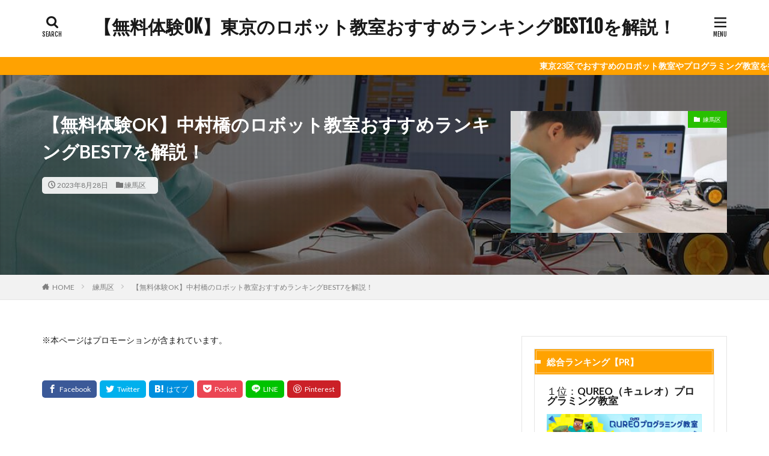

--- FILE ---
content_type: text/html; charset=UTF-8
request_url: https://www.roberthartfilm.org/nakamurabashi/
body_size: 21399
content:

<!DOCTYPE html>

<html lang="ja" prefix="og: http://ogp.me/ns#" class="t-html 
">

<head prefix="og: http://ogp.me/ns# fb: http://ogp.me/ns/fb# article: http://ogp.me/ns/article#">
<meta charset="UTF-8">
<title>【無料体験OK】中村橋のロボット教室おすすめランキングBEST7を解説！</title>
<meta name='robots' content='max-image-preview:large' />
<script>
    var ajaxurl = 'https://www.roberthartfilm.org/wp-admin/admin-ajax.php';
    var ccg_analytics_md5cookie = '';
    var ccg_analytics_post_id = '2074';
  </script><link rel="alternate" title="oEmbed (JSON)" type="application/json+oembed" href="https://www.roberthartfilm.org/wp-json/oembed/1.0/embed?url=https%3A%2F%2Fwww.roberthartfilm.org%2Fnakamurabashi%2F" />
<link rel="alternate" title="oEmbed (XML)" type="text/xml+oembed" href="https://www.roberthartfilm.org/wp-json/oembed/1.0/embed?url=https%3A%2F%2Fwww.roberthartfilm.org%2Fnakamurabashi%2F&#038;format=xml" />
<style id='wp-img-auto-sizes-contain-inline-css' type='text/css'>
img:is([sizes=auto i],[sizes^="auto," i]){contain-intrinsic-size:3000px 1500px}
/*# sourceURL=wp-img-auto-sizes-contain-inline-css */
</style>
<link rel='stylesheet' id='dashicons-css' href='https://www.roberthartfilm.org/wp-includes/css/dashicons.min.css?ver=6.9' type='text/css' media='all' />
<link rel='stylesheet' id='thickbox-css' href='https://www.roberthartfilm.org/wp-includes/js/thickbox/thickbox.css?ver=6.9' type='text/css' media='all' />
<link rel='stylesheet' id='wp-block-library-css' href='https://www.roberthartfilm.org/wp-includes/css/dist/block-library/style.min.css?ver=6.9' type='text/css' media='all' />
<style id='wp-block-search-inline-css' type='text/css'>
.wp-block-search__button{margin-left:10px;word-break:normal}.wp-block-search__button.has-icon{line-height:0}.wp-block-search__button svg{height:1.25em;min-height:24px;min-width:24px;width:1.25em;fill:currentColor;vertical-align:text-bottom}:where(.wp-block-search__button){border:1px solid #ccc;padding:6px 10px}.wp-block-search__inside-wrapper{display:flex;flex:auto;flex-wrap:nowrap;max-width:100%}.wp-block-search__label{width:100%}.wp-block-search.wp-block-search__button-only .wp-block-search__button{box-sizing:border-box;display:flex;flex-shrink:0;justify-content:center;margin-left:0;max-width:100%}.wp-block-search.wp-block-search__button-only .wp-block-search__inside-wrapper{min-width:0!important;transition-property:width}.wp-block-search.wp-block-search__button-only .wp-block-search__input{flex-basis:100%;transition-duration:.3s}.wp-block-search.wp-block-search__button-only.wp-block-search__searchfield-hidden,.wp-block-search.wp-block-search__button-only.wp-block-search__searchfield-hidden .wp-block-search__inside-wrapper{overflow:hidden}.wp-block-search.wp-block-search__button-only.wp-block-search__searchfield-hidden .wp-block-search__input{border-left-width:0!important;border-right-width:0!important;flex-basis:0;flex-grow:0;margin:0;min-width:0!important;padding-left:0!important;padding-right:0!important;width:0!important}:where(.wp-block-search__input){appearance:none;border:1px solid #949494;flex-grow:1;font-family:inherit;font-size:inherit;font-style:inherit;font-weight:inherit;letter-spacing:inherit;line-height:inherit;margin-left:0;margin-right:0;min-width:3rem;padding:8px;text-decoration:unset!important;text-transform:inherit}:where(.wp-block-search__button-inside .wp-block-search__inside-wrapper){background-color:#fff;border:1px solid #949494;box-sizing:border-box;padding:4px}:where(.wp-block-search__button-inside .wp-block-search__inside-wrapper) .wp-block-search__input{border:none;border-radius:0;padding:0 4px}:where(.wp-block-search__button-inside .wp-block-search__inside-wrapper) .wp-block-search__input:focus{outline:none}:where(.wp-block-search__button-inside .wp-block-search__inside-wrapper) :where(.wp-block-search__button){padding:4px 8px}.wp-block-search.aligncenter .wp-block-search__inside-wrapper{margin:auto}.wp-block[data-align=right] .wp-block-search.wp-block-search__button-only .wp-block-search__inside-wrapper{float:right}
/*# sourceURL=https://www.roberthartfilm.org/wp-includes/blocks/search/style.min.css */
</style>
<style id='global-styles-inline-css' type='text/css'>
:root{--wp--preset--aspect-ratio--square: 1;--wp--preset--aspect-ratio--4-3: 4/3;--wp--preset--aspect-ratio--3-4: 3/4;--wp--preset--aspect-ratio--3-2: 3/2;--wp--preset--aspect-ratio--2-3: 2/3;--wp--preset--aspect-ratio--16-9: 16/9;--wp--preset--aspect-ratio--9-16: 9/16;--wp--preset--color--black: #000000;--wp--preset--color--cyan-bluish-gray: #abb8c3;--wp--preset--color--white: #ffffff;--wp--preset--color--pale-pink: #f78da7;--wp--preset--color--vivid-red: #cf2e2e;--wp--preset--color--luminous-vivid-orange: #ff6900;--wp--preset--color--luminous-vivid-amber: #fcb900;--wp--preset--color--light-green-cyan: #7bdcb5;--wp--preset--color--vivid-green-cyan: #00d084;--wp--preset--color--pale-cyan-blue: #8ed1fc;--wp--preset--color--vivid-cyan-blue: #0693e3;--wp--preset--color--vivid-purple: #9b51e0;--wp--preset--gradient--vivid-cyan-blue-to-vivid-purple: linear-gradient(135deg,rgb(6,147,227) 0%,rgb(155,81,224) 100%);--wp--preset--gradient--light-green-cyan-to-vivid-green-cyan: linear-gradient(135deg,rgb(122,220,180) 0%,rgb(0,208,130) 100%);--wp--preset--gradient--luminous-vivid-amber-to-luminous-vivid-orange: linear-gradient(135deg,rgb(252,185,0) 0%,rgb(255,105,0) 100%);--wp--preset--gradient--luminous-vivid-orange-to-vivid-red: linear-gradient(135deg,rgb(255,105,0) 0%,rgb(207,46,46) 100%);--wp--preset--gradient--very-light-gray-to-cyan-bluish-gray: linear-gradient(135deg,rgb(238,238,238) 0%,rgb(169,184,195) 100%);--wp--preset--gradient--cool-to-warm-spectrum: linear-gradient(135deg,rgb(74,234,220) 0%,rgb(151,120,209) 20%,rgb(207,42,186) 40%,rgb(238,44,130) 60%,rgb(251,105,98) 80%,rgb(254,248,76) 100%);--wp--preset--gradient--blush-light-purple: linear-gradient(135deg,rgb(255,206,236) 0%,rgb(152,150,240) 100%);--wp--preset--gradient--blush-bordeaux: linear-gradient(135deg,rgb(254,205,165) 0%,rgb(254,45,45) 50%,rgb(107,0,62) 100%);--wp--preset--gradient--luminous-dusk: linear-gradient(135deg,rgb(255,203,112) 0%,rgb(199,81,192) 50%,rgb(65,88,208) 100%);--wp--preset--gradient--pale-ocean: linear-gradient(135deg,rgb(255,245,203) 0%,rgb(182,227,212) 50%,rgb(51,167,181) 100%);--wp--preset--gradient--electric-grass: linear-gradient(135deg,rgb(202,248,128) 0%,rgb(113,206,126) 100%);--wp--preset--gradient--midnight: linear-gradient(135deg,rgb(2,3,129) 0%,rgb(40,116,252) 100%);--wp--preset--font-size--small: 13px;--wp--preset--font-size--medium: 20px;--wp--preset--font-size--large: 36px;--wp--preset--font-size--x-large: 42px;--wp--preset--spacing--20: 0.44rem;--wp--preset--spacing--30: 0.67rem;--wp--preset--spacing--40: 1rem;--wp--preset--spacing--50: 1.5rem;--wp--preset--spacing--60: 2.25rem;--wp--preset--spacing--70: 3.38rem;--wp--preset--spacing--80: 5.06rem;--wp--preset--shadow--natural: 6px 6px 9px rgba(0, 0, 0, 0.2);--wp--preset--shadow--deep: 12px 12px 50px rgba(0, 0, 0, 0.4);--wp--preset--shadow--sharp: 6px 6px 0px rgba(0, 0, 0, 0.2);--wp--preset--shadow--outlined: 6px 6px 0px -3px rgb(255, 255, 255), 6px 6px rgb(0, 0, 0);--wp--preset--shadow--crisp: 6px 6px 0px rgb(0, 0, 0);}:where(.is-layout-flex){gap: 0.5em;}:where(.is-layout-grid){gap: 0.5em;}body .is-layout-flex{display: flex;}.is-layout-flex{flex-wrap: wrap;align-items: center;}.is-layout-flex > :is(*, div){margin: 0;}body .is-layout-grid{display: grid;}.is-layout-grid > :is(*, div){margin: 0;}:where(.wp-block-columns.is-layout-flex){gap: 2em;}:where(.wp-block-columns.is-layout-grid){gap: 2em;}:where(.wp-block-post-template.is-layout-flex){gap: 1.25em;}:where(.wp-block-post-template.is-layout-grid){gap: 1.25em;}.has-black-color{color: var(--wp--preset--color--black) !important;}.has-cyan-bluish-gray-color{color: var(--wp--preset--color--cyan-bluish-gray) !important;}.has-white-color{color: var(--wp--preset--color--white) !important;}.has-pale-pink-color{color: var(--wp--preset--color--pale-pink) !important;}.has-vivid-red-color{color: var(--wp--preset--color--vivid-red) !important;}.has-luminous-vivid-orange-color{color: var(--wp--preset--color--luminous-vivid-orange) !important;}.has-luminous-vivid-amber-color{color: var(--wp--preset--color--luminous-vivid-amber) !important;}.has-light-green-cyan-color{color: var(--wp--preset--color--light-green-cyan) !important;}.has-vivid-green-cyan-color{color: var(--wp--preset--color--vivid-green-cyan) !important;}.has-pale-cyan-blue-color{color: var(--wp--preset--color--pale-cyan-blue) !important;}.has-vivid-cyan-blue-color{color: var(--wp--preset--color--vivid-cyan-blue) !important;}.has-vivid-purple-color{color: var(--wp--preset--color--vivid-purple) !important;}.has-black-background-color{background-color: var(--wp--preset--color--black) !important;}.has-cyan-bluish-gray-background-color{background-color: var(--wp--preset--color--cyan-bluish-gray) !important;}.has-white-background-color{background-color: var(--wp--preset--color--white) !important;}.has-pale-pink-background-color{background-color: var(--wp--preset--color--pale-pink) !important;}.has-vivid-red-background-color{background-color: var(--wp--preset--color--vivid-red) !important;}.has-luminous-vivid-orange-background-color{background-color: var(--wp--preset--color--luminous-vivid-orange) !important;}.has-luminous-vivid-amber-background-color{background-color: var(--wp--preset--color--luminous-vivid-amber) !important;}.has-light-green-cyan-background-color{background-color: var(--wp--preset--color--light-green-cyan) !important;}.has-vivid-green-cyan-background-color{background-color: var(--wp--preset--color--vivid-green-cyan) !important;}.has-pale-cyan-blue-background-color{background-color: var(--wp--preset--color--pale-cyan-blue) !important;}.has-vivid-cyan-blue-background-color{background-color: var(--wp--preset--color--vivid-cyan-blue) !important;}.has-vivid-purple-background-color{background-color: var(--wp--preset--color--vivid-purple) !important;}.has-black-border-color{border-color: var(--wp--preset--color--black) !important;}.has-cyan-bluish-gray-border-color{border-color: var(--wp--preset--color--cyan-bluish-gray) !important;}.has-white-border-color{border-color: var(--wp--preset--color--white) !important;}.has-pale-pink-border-color{border-color: var(--wp--preset--color--pale-pink) !important;}.has-vivid-red-border-color{border-color: var(--wp--preset--color--vivid-red) !important;}.has-luminous-vivid-orange-border-color{border-color: var(--wp--preset--color--luminous-vivid-orange) !important;}.has-luminous-vivid-amber-border-color{border-color: var(--wp--preset--color--luminous-vivid-amber) !important;}.has-light-green-cyan-border-color{border-color: var(--wp--preset--color--light-green-cyan) !important;}.has-vivid-green-cyan-border-color{border-color: var(--wp--preset--color--vivid-green-cyan) !important;}.has-pale-cyan-blue-border-color{border-color: var(--wp--preset--color--pale-cyan-blue) !important;}.has-vivid-cyan-blue-border-color{border-color: var(--wp--preset--color--vivid-cyan-blue) !important;}.has-vivid-purple-border-color{border-color: var(--wp--preset--color--vivid-purple) !important;}.has-vivid-cyan-blue-to-vivid-purple-gradient-background{background: var(--wp--preset--gradient--vivid-cyan-blue-to-vivid-purple) !important;}.has-light-green-cyan-to-vivid-green-cyan-gradient-background{background: var(--wp--preset--gradient--light-green-cyan-to-vivid-green-cyan) !important;}.has-luminous-vivid-amber-to-luminous-vivid-orange-gradient-background{background: var(--wp--preset--gradient--luminous-vivid-amber-to-luminous-vivid-orange) !important;}.has-luminous-vivid-orange-to-vivid-red-gradient-background{background: var(--wp--preset--gradient--luminous-vivid-orange-to-vivid-red) !important;}.has-very-light-gray-to-cyan-bluish-gray-gradient-background{background: var(--wp--preset--gradient--very-light-gray-to-cyan-bluish-gray) !important;}.has-cool-to-warm-spectrum-gradient-background{background: var(--wp--preset--gradient--cool-to-warm-spectrum) !important;}.has-blush-light-purple-gradient-background{background: var(--wp--preset--gradient--blush-light-purple) !important;}.has-blush-bordeaux-gradient-background{background: var(--wp--preset--gradient--blush-bordeaux) !important;}.has-luminous-dusk-gradient-background{background: var(--wp--preset--gradient--luminous-dusk) !important;}.has-pale-ocean-gradient-background{background: var(--wp--preset--gradient--pale-ocean) !important;}.has-electric-grass-gradient-background{background: var(--wp--preset--gradient--electric-grass) !important;}.has-midnight-gradient-background{background: var(--wp--preset--gradient--midnight) !important;}.has-small-font-size{font-size: var(--wp--preset--font-size--small) !important;}.has-medium-font-size{font-size: var(--wp--preset--font-size--medium) !important;}.has-large-font-size{font-size: var(--wp--preset--font-size--large) !important;}.has-x-large-font-size{font-size: var(--wp--preset--font-size--x-large) !important;}
/*# sourceURL=global-styles-inline-css */
</style>

<style id='classic-theme-styles-inline-css' type='text/css'>
/*! This file is auto-generated */
.wp-block-button__link{color:#fff;background-color:#32373c;border-radius:9999px;box-shadow:none;text-decoration:none;padding:calc(.667em + 2px) calc(1.333em + 2px);font-size:1.125em}.wp-block-file__button{background:#32373c;color:#fff;text-decoration:none}
/*# sourceURL=/wp-includes/css/classic-themes.min.css */
</style>
<link rel='stylesheet' id='chcss-css' href='https://www.roberthartfilm.org/wp-content/plugins/ccg/assets/css/ccg-analytics.css?201701181606&#038;ver=6.9' type='text/css' media='all' />
<script type="text/javascript" src="https://www.roberthartfilm.org/wp-includes/js/jquery/jquery.min.js?ver=3.7.1" id="jquery-core-js"></script>
<script type="text/javascript" src="https://www.roberthartfilm.org/wp-includes/js/jquery/jquery-migrate.min.js?ver=3.4.1" id="jquery-migrate-js"></script>
<link rel="https://api.w.org/" href="https://www.roberthartfilm.org/wp-json/" /><link rel="alternate" title="JSON" type="application/json" href="https://www.roberthartfilm.org/wp-json/wp/v2/posts/2074" /><link class="css-async" rel href="https://www.roberthartfilm.org/wp-content/themes/the-thor/css/icon.min.css">
<link class="css-async" rel href="https://fonts.googleapis.com/css?family=Lato:100,300,400,700,900">
<link class="css-async" rel href="https://fonts.googleapis.com/css?family=Fjalla+One">
<link rel="stylesheet" href="https://fonts.googleapis.com/css?family=Noto+Sans+JP:100,200,300,400,500,600,700,800,900">
<link rel="stylesheet" href="https://www.roberthartfilm.org/wp-content/themes/the-thor/style.min.css">
<link class="css-async" rel href="https://www.roberthartfilm.org/wp-content/themes/the-thor-child/style-user.css?1668132737">
<link rel="manifest" href="https://www.roberthartfilm.org/wp-content/themes/the-thor/js/manifest.json">
<link rel="canonical" href="https://www.roberthartfilm.org/nakamurabashi/" />
<script src="https://ajax.googleapis.com/ajax/libs/jquery/1.12.4/jquery.min.js"></script>
<meta http-equiv="X-UA-Compatible" content="IE=edge">
<meta name="viewport" content="width=device-width, initial-scale=1, viewport-fit=cover"/>
<style>
.widget.widget_nav_menu ul.menu{border-color: rgba(40,192,0,0.15);}.widget.widget_nav_menu ul.menu li{border-color: rgba(40,192,0,0.75);}.widget.widget_nav_menu ul.menu .sub-menu li{border-color: rgba(40,192,0,0.15);}.widget.widget_nav_menu ul.menu .sub-menu li .sub-menu li:first-child{border-color: rgba(40,192,0,0.15);}.widget.widget_nav_menu ul.menu li a:hover{background-color: rgba(40,192,0,0.75);}.widget.widget_nav_menu ul.menu .current-menu-item > a{background-color: rgba(40,192,0,0.75);}.widget.widget_nav_menu ul.menu li .sub-menu li a:before {color:#28c000;}.widget.widget_nav_menu ul.menu li a{background-color:#28c000;}.widget.widget_nav_menu ul.menu .sub-menu a:hover{color:#28c000;}.widget.widget_nav_menu ul.menu .sub-menu .current-menu-item a{color:#28c000;}.widget.widget_categories ul{border-color: rgba(40,192,0,0.15);}.widget.widget_categories ul li{border-color: rgba(40,192,0,0.75);}.widget.widget_categories ul .children li{border-color: rgba(40,192,0,0.15);}.widget.widget_categories ul .children li .children li:first-child{border-color: rgba(40,192,0,0.15);}.widget.widget_categories ul li a:hover{background-color: rgba(40,192,0,0.75);}.widget.widget_categories ul .current-menu-item > a{background-color: rgba(40,192,0,0.75);}.widget.widget_categories ul li .children li a:before {color:#28c000;}.widget.widget_categories ul li a{background-color:#28c000;}.widget.widget_categories ul .children a:hover{color:#28c000;}.widget.widget_categories ul .children .current-menu-item a{color:#28c000;}.widgetSearch__input:hover{border-color:#28c000;}.widgetCatTitle{background-color:#28c000;}.widgetCatTitle__inner{background-color:#28c000;}.widgetSearch__submit:hover{background-color:#28c000;}.widgetProfile__sns{background-color:#28c000;}.widget.widget_calendar .calendar_wrap tbody a:hover{background-color:#28c000;}.widget ul li a:hover{color:#28c000;}.widget.widget_rss .rsswidget:hover{color:#28c000;}.widget.widget_tag_cloud a:hover{background-color:#28c000;}.widget select:hover{border-color:#28c000;}.widgetSearch__checkLabel:hover:after{border-color:#28c000;}.widgetSearch__check:checked .widgetSearch__checkLabel:before, .widgetSearch__check:checked + .widgetSearch__checkLabel:before{border-color:#28c000;}.widgetTab__item.current{border-top-color:#28c000;}.widgetTab__item:hover{border-top-color:#28c000;}.searchHead__title{background-color:#28c000;}.searchHead__submit:hover{color:#28c000;}.menuBtn__close:hover{color:#28c000;}.menuBtn__link:hover{color:#28c000;}@media only screen and (min-width: 992px){.menuBtn__link {background-color:#28c000;}}.t-headerCenter .menuBtn__link:hover{color:#28c000;}.searchBtn__close:hover{color:#28c000;}.searchBtn__link:hover{color:#28c000;}.breadcrumb__item a:hover{color:#28c000;}.pager__item{color:#28c000;}.pager__item:hover, .pager__item-current{background-color:#28c000; color:#fff;}.page-numbers{color:#28c000;}.page-numbers:hover, .page-numbers.current{background-color:#28c000; color:#fff;}.pagePager__item{color:#28c000;}.pagePager__item:hover, .pagePager__item-current{background-color:#28c000; color:#fff;}.heading a:hover{color:#28c000;}.eyecatch__cat{background-color:#28c000;}.the__category{background-color:#28c000;}.dateList__item a:hover{color:#28c000;}.controllerFooter__item:last-child{background-color:#28c000;}.controllerFooter__close{background-color:#28c000;}.bottomFooter__topBtn{background-color:#28c000;}.mask-color{background-color:#28c000;}.mask-colorgray{background-color:#28c000;}.pickup3__item{background-color:#28c000;}.categoryBox__title{color:#28c000;}.comments__list .comment-meta{background-color:#28c000;}.comment-respond .submit{background-color:#28c000;}.prevNext__pop{background-color:#28c000;}.swiper-pagination-bullet-active{background-color:#28c000;}.swiper-slider .swiper-button-next, .swiper-slider .swiper-container-rtl .swiper-button-prev, .swiper-slider .swiper-button-prev, .swiper-slider .swiper-container-rtl .swiper-button-next	{background-color:#28c000;}body{background:#ffffff;}.infoHead{background-color:#ffa201;}.snsFooter{background-color:#28c000}.widget-main .heading.heading-widget{background-color:#28c000}.widget-main .heading.heading-widgetsimple{background-color:#28c000}.widget-main .heading.heading-widgetsimplewide{background-color:#28c000}.widget-main .heading.heading-widgetwide{background-color:#28c000}.widget-main .heading.heading-widgetbottom:before{border-color:#28c000}.widget-main .heading.heading-widgetborder{border-color:#28c000}.widget-main .heading.heading-widgetborder::before,.widget-main .heading.heading-widgetborder::after{background-color:#28c000}.widget-side .heading.heading-widget{background-color:#ffa201}.widget-side .heading.heading-widgetsimple{background-color:#ffa201}.widget-side .heading.heading-widgetsimplewide{background-color:#ffa201}.widget-side .heading.heading-widgetwide{background-color:#ffa201}.widget-side .heading.heading-widgetbottom:before{border-color:#ffa201}.widget-side .heading.heading-widgetborder{border-color:#ffa201}.widget-side .heading.heading-widgetborder::before,.widget-side .heading.heading-widgetborder::after{background-color:#ffa201}.widget-foot .heading.heading-widget{background-color:#28c000}.widget-foot .heading.heading-widgetsimple{background-color:#28c000}.widget-foot .heading.heading-widgetsimplewide{background-color:#28c000}.widget-foot .heading.heading-widgetwide{background-color:#28c000}.widget-foot .heading.heading-widgetbottom:before{border-color:#28c000}.widget-foot .heading.heading-widgetborder{border-color:#28c000}.widget-foot .heading.heading-widgetborder::before,.widget-foot .heading.heading-widgetborder::after{background-color:#28c000}.widget-menu .heading.heading-widget{background-color:#679b9b}.widget-menu .heading.heading-widgetsimple{background-color:#679b9b}.widget-menu .heading.heading-widgetsimplewide{background-color:#679b9b}.widget-menu .heading.heading-widgetwide{background-color:#679b9b}.widget-menu .heading.heading-widgetbottom:before{border-color:#679b9b}.widget-menu .heading.heading-widgetborder{border-color:#679b9b}.widget-menu .heading.heading-widgetborder::before,.widget-menu .heading.heading-widgetborder::after{background-color:#679b9b}.still{height: 200px;}@media only screen and (min-width: 768px){.still {height: 600px;}}.still.still-movie .still__box.mask.mask.mask-color{background-color:#ede8da}.rankingBox__bg{background-color:#28c000}.the__ribbon{background-color:#dd6868}.the__ribbon:after{border-left-color:#dd6868; border-right-color:#dd6868}.content .afTagBox__btnDetail{background-color:#28c000;}.widget .widgetAfTag__btnDetail{background-color:#28c000;}.content .afTagBox__btnAf{background-color:#e12d78;}.widget .widgetAfTag__btnAf{background-color:#e12d78;}.content a{color:#3273a5;}.phrase a{color:#3273a5;}.content .sitemap li a:hover{color:#3273a5;}.content h2 a:hover,.content h3 a:hover,.content h4 a:hover,.content h5 a:hover{color:#3273a5;}.content ul.menu li a:hover{color:#3273a5;}.content .es-LiconBox:before{background-color:#a83f3f;}.content .es-LiconCircle:before{background-color:#a83f3f;}.content .es-BTiconBox:before{background-color:#a83f3f;}.content .es-BTiconCircle:before{background-color:#a83f3f;}.content .es-BiconObi{border-color:#a83f3f;}.content .es-BiconCorner:before{background-color:#a83f3f;}.content .es-BiconCircle:before{background-color:#a83f3f;}.content .es-BmarkHatena::before{background-color:#005293;}.content .es-BmarkExcl::before{background-color:#b60105;}.content .es-BmarkQ::before{background-color:#005293;}.content .es-BmarkQ::after{border-top-color:#005293;}.content .es-BmarkA::before{color:#b60105;}.content .es-BsubTradi::before{color:#ffffff;background-color:#b60105;border-color:#b60105;}.btn__link-primary{color:#ffffff; background-color:#3f3f3f;}.content .btn__link-primary{color:#ffffff; background-color:#3f3f3f;}.searchBtn__contentInner .btn__link-search{color:#ffffff; background-color:#3f3f3f;}.btn__link-secondary{color:#ffffff; background-color:#3f3f3f;}.content .btn__link-secondary{color:#ffffff; background-color:#3f3f3f;}.btn__link-search{color:#ffffff; background-color:#3f3f3f;}.btn__link-normal{color:#3f3f3f;}.content .btn__link-normal{color:#3f3f3f;}.btn__link-normal:hover{background-color:#3f3f3f;}.content .btn__link-normal:hover{background-color:#3f3f3f;}.comments__list .comment-reply-link{color:#3f3f3f;}.comments__list .comment-reply-link:hover{background-color:#3f3f3f;}@media only screen and (min-width: 992px){.subNavi__link-pickup{color:#3f3f3f;}}@media only screen and (min-width: 992px){.subNavi__link-pickup:hover{background-color:#3f3f3f;}}.partsH2-30 h2{color:#ffffff; background: repeating-linear-gradient(-45deg, #28c000, #28c000 3px, #81d742 3px, #81d742 7px);}.partsH3-83 h3{color:#3a4750; border-color:#ffa201;}.partsH3-83 h3:first-letter{color:#e12d78;}.content h4{color:#333333}.content h5{color:#333333}.content ul > li::before{color:#ffa201;}.content ul{color:#191919;}.content ol > li::before{color:#e12d78; border-color:#e12d78;}.content ol > li > ol > li::before{background-color:#e12d78; border-color:#e12d78;}.content ol > li > ol > li > ol > li::before{color:#e12d78; border-color:#e12d78;}.content ol{color:#191919;}.content .balloon .balloon__text{color:#191919; background-color:#f2f2f2;}.content .balloon .balloon__text-left:before{border-left-color:#f2f2f2;}.content .balloon .balloon__text-right:before{border-right-color:#f2f2f2;}.content .balloon-boder .balloon__text{color:#191919; background-color:#ffffff;  border-color:#d8d8d8;}.content .balloon-boder .balloon__text-left:before{border-left-color:#d8d8d8;}.content .balloon-boder .balloon__text-left:after{border-left-color:#ffffff;}.content .balloon-boder .balloon__text-right:before{border-right-color:#d8d8d8;}.content .balloon-boder .balloon__text-right:after{border-right-color:#ffffff;}.content blockquote{color:#191919; background-color:#f2f2f2;}.content blockquote::before{color:#d8d8d8;}.content table{color:#191919; border-top-color:#E5E5E5; border-left-color:#E5E5E5;}.content table th{background:#7f7f7f; color:#ffffff; ;border-right-color:#E5E5E5; border-bottom-color:#E5E5E5;}.content table td{background:#ffffff; ;border-right-color:#E5E5E5; border-bottom-color:#E5E5E5;}.content table tr:nth-child(odd) td{background-color:#f2f2f2;}
</style>
		<style type="text/css" id="wp-custom-css">
			/* フッターエリアの背景色 */
.l-footer .bottomFooter {
     background: #FFA201;
}
.bottomFooter__list li {
     color: #ffffff; /* フッターメニューの文字色 */
}
.bottomFooter__list li a:hover{
     border-color: #FFA201; /* フッターメニューホバー時の下線色 */
}
.bottomFooter__copyright {
     color: #ffffff; /* コピーライトの文字色 */
}
.bottomFooter__link{
     color: #FFE15D; /* コピーライトリンクの文字色 */
}
/*-------------------------
  投稿内の本文、番号なしリスト、番号付きリストの文字色
-------------------------*/
.postContents p, ul, ol {
color: #3e3e3e;
}
/*-------------------------
  番号なしリスト
-------------------------*/
.content ul li::before{
content:"\ea56";
font-size: 150%;
top: -.2em;
}
.content ul li{
padding-left: 1.6em;
}
/*-------------------------
  キャプションを見やすくする
-------------------------*/
 .content .wp-caption-text{
 color:#707070;
 margin-top:5px;
 font-size:small;
 text-align:center;
 }
/*-------------------------
  吹き出しの内側余白
-------------------------*/
.content .balloon .balloon__text{
padding:2.5%;
}
/*-------------------------
  黄色マーカー
-------------------------*/
.yellow-line {
  background: linear-gradient(transparent 60%, #ffe566 60%);
  font-weight: bold;
}
/*-------------------------
  リンクボタン1
-------------------------*/
.btn-1 {
    background-color: #323643; 
    color: #fff; 
    box-shadow: 0 3px 6px 0 rgba(0,0,0,0.5);
    font-weight: bold;
    border-radius: 4px;
    max-width: 80%;
    margin: 0.5em auto;
    padding: 0;
    text-align: center;
    line-height: 2.5;
    transition: all .2s ease;
}
 
.btn-1:hover {
    box-shadow: none;
    transform: translateY(2px);
}
 
.btn-1 a {
    text-decoration: none !important;
    color: #fff !important;
    display: block;
    margin: 0;
    padding: 0.5em;
}
 
.btn-1 > img { float: left; }
.btn-1::after{ content: ''; clear: left; }
/*-------------------------
  リンクボタン2
-------------------------*/
.btn-2 {
    background-color: #28C000; 
    color: #fff; 
    box-shadow: 0 3px 6px 0 rgba(0,0,0,0.5);
    font-weight: bold;
    border-radius: 4px;
    max-width: 80%;
    margin: 0.5em auto;
    padding: 0;
    text-align: center;
    line-height: 2.5;
    transition: all .2s ease;
}
 
.btn-2:hover {
    box-shadow: none;
    transform: translateY(2px);
}
 
.btn-2 a {
    text-decoration: none !important;
    color: #fff !important;
    display: block;
    margin: 0;
    padding: 0.5em;
}
 
.btn-2 > img { float: left; }
.btn-2::after{ content: ''; clear: left; }
/*-------------------------
  Googleマップをレンスポンシブに
-------------------------*/
.gmap {
height: 0;
overflow: hidden;
padding-bottom: 56.25%;
position: relative;
}
.gmap iframe {
position: absolute;
left: 0;
top: 0;
height: 100%;
width: 100%;
}		</style>
		<meta name="description" content="中村橋でおすすめのロボット教室ベスト10をランキング形式で解説します！東京都練馬区の中村橋にあるロボット教室やプログラミング教室の授業形態やカリキュラムなどを徹底比較！まずは無料の体験授業でお試しください！">
<meta property="og:site_name" content="【無料体験OK】東京のロボット教室おすすめランキングBEST10を解説！" />
<meta property="og:type" content="article" />
<meta property="og:title" content="【無料体験OK】中村橋のロボット教室おすすめランキングBEST7を解説！" />
<meta property="og:description" content="中村橋でおすすめのロボット教室ベスト10をランキング形式で解説します！東京都練馬区の中村橋にあるロボット教室やプログラミング教室の授業形態やカリキュラムなどを徹底比較！まずは無料の体験授業でお試しください！" />
<meta property="og:url" content="https://www.roberthartfilm.org/nakamurabashi/" />
<meta property="og:image" content="https://www.roberthartfilm.org/wp-content/uploads/2023/04/CSP015_main01_1140px-768x405.jpg" />
<meta name="twitter:card" content="summary" />
<meta name="twitter:site" content="@" />


</head>
<body class="t-hiragino t-naviNoneSp t-naviNonePc t-headerCenter t-footerFixed" id="top">


  <!--l-header-->
  <header class="l-header">
    <div class="container container-header">

      <!--logo-->
			<p class="siteTitle">
				<a class="siteTitle__link" href="https://www.roberthartfilm.org">
											【無料体験OK】東京のロボット教室おすすめランキングBEST10を解説！					        </a>
      </p>      <!--/logo-->


      

			

            <!--searchBtn-->
			<div class="searchBtn searchBtn-right ">
        <input class="searchBtn__checkbox" id="searchBtn-checkbox" type="checkbox">
        <label class="searchBtn__link searchBtn__link-text icon-search" for="searchBtn-checkbox"></label>
        <label class="searchBtn__unshown" for="searchBtn-checkbox"></label>

        <div class="searchBtn__content">
          <div class="searchBtn__scroll">
            <label class="searchBtn__close" for="searchBtn-checkbox"><i class="icon-close"></i>CLOSE</label>
            <div class="searchBtn__contentInner">
              <aside class="widget">
  <div class="widgetSearch">
    <h3 class="heading heading-tertiary">キーワード</h3>
    <form class="widgetSearch__flex" method="get" action="https://www.roberthartfilm.org" target="_top">
  <input class="widgetSearch__input" type="text" maxlength="50" name="s" placeholder="キーワードを入力" value="">
  <button class="widgetSearch__submit icon-search" type="submit" value="search"></button>
</form>
  </div>
</aside>
            </div>
          </div>
        </div>
      </div>
			<!--/searchBtn-->
      

            <!--menuBtn-->
			<div class="menuBtn ">
        <input class="menuBtn__checkbox" id="menuBtn-checkbox" type="checkbox">
        <label class="menuBtn__link menuBtn__link-text icon-menu" for="menuBtn-checkbox"></label>
        <label class="menuBtn__unshown" for="menuBtn-checkbox"></label>
        <div class="menuBtn__content">
          <div class="menuBtn__scroll">
            <label class="menuBtn__close" for="menuBtn-checkbox"><i class="icon-close"></i>CLOSE</label>
            <div class="menuBtn__contentInner">
																														<aside class="widget widget-menu widget_categories"><h2 class="heading heading-widget">東京23区</h2>
			<ul>
				<li class="cat-item cat-item9"><a href=https://www.roberthartfilm.org/category/adachiku/>足立区</a></li>
<li class="cat-item cat-item10"><a href=https://www.roberthartfilm.org/category/arakawaku/>荒川区</a></li>
<li class="cat-item cat-item11"><a href=https://www.roberthartfilm.org/category/itabashiku/>板橋区</a></li>
<li class="cat-item cat-item12"><a href=https://www.roberthartfilm.org/category/edogawaku/>江戸川区</a></li>
<li class="cat-item cat-item25"><a href=https://www.roberthartfilm.org/category/otaku/>大田区</a></li>
<li class="cat-item cat-item13"><a href=https://www.roberthartfilm.org/category/katsushikaku/>葛飾区</a></li>
<li class="cat-item cat-item14"><a href=https://www.roberthartfilm.org/category/kitaku/>北区</a></li>
<li class="cat-item cat-item15"><a href=https://www.roberthartfilm.org/category/kotoku/>江東区</a></li>
<li class="cat-item cat-item26"><a href=https://www.roberthartfilm.org/category/shinagawaku/>品川区</a></li>
<li class="cat-item cat-item3"><a href=https://www.roberthartfilm.org/category/shibuyaku/>渋谷区</a></li>
<li class="cat-item cat-item5"><a href=https://www.roberthartfilm.org/category/shinjukuku/>新宿区</a></li>
<li class="cat-item cat-item16"><a href=https://www.roberthartfilm.org/category/suginamiku/>杉並区</a></li>
<li class="cat-item cat-item17"><a href=https://www.roberthartfilm.org/category/sumidaku/>墨田区</a></li>
<li class="cat-item cat-item18"><a href=https://www.roberthartfilm.org/category/setagayaku/>世田谷区</a></li>
<li class="cat-item cat-item19"><a href=https://www.roberthartfilm.org/category/taitoku/>台東区</a></li>
<li class="cat-item cat-item6"><a href=https://www.roberthartfilm.org/category/chuoku/>中央区</a></li>
<li class="cat-item cat-item7"><a href=https://www.roberthartfilm.org/category/chiyodaku/>千代田区</a></li>
<li class="cat-item cat-item20"><a href=https://www.roberthartfilm.org/category/toshimaku/>豊島区</a></li>
<li class="cat-item cat-item21"><a href=https://www.roberthartfilm.org/category/nakanoku/>中野区</a></li>
<li class="cat-item cat-item22"><a href=https://www.roberthartfilm.org/category/nerimaku/>練馬区</a></li>
<li class="cat-item cat-item23"><a href=https://www.roberthartfilm.org/category/bunkyoku/>文京区</a></li>
<li class="cat-item cat-item8"><a href=https://www.roberthartfilm.org/category/minatoku/>港区</a></li>
<li class="cat-item cat-item24"><a href=https://www.roberthartfilm.org/category/meguroku/>目黒区</a></li>
			</ul>

			</aside>							            </div>
          </div>
        </div>
			</div>
			<!--/menuBtn-->
      
    </div>
  </header>
  <!--/l-header-->


  <!--l-headerBottom-->
  <div class="l-headerBottom">

    
			    <div class="wider">
	      <!--infoHead-->
	      <div class="infoHead">
	        <span class="infoHead__text">	          東京23区でおすすめのロボット教室やプログラミング教室を徹底比較！	        </span>	      </div>
	      <!--/infoHead-->
	    </div>
	  
	  
  </div>
  <!--l-headerBottom-->

    <div class="viral">
    <div class="viral__bg mask mask-blackmesh        ">
                  <img width="1140" height="601" src="https://www.roberthartfilm.org/wp-content/themes/the-thor/img/dummy.gif" data-layzr="https://www.roberthartfilm.org/wp-content/uploads/2023/04/CSP015_main01_1140px.jpg" class="attachment-icatch1280 size-icatch1280 wp-post-image" alt="東京でおすすめのロボット教室" decoding="async" fetchpriority="high" />              </div>

    <div class="container">
      <div class="viral__container">
        <div class="viral__contents">
          <h1 class="heading heading-primary">【無料体験OK】中村橋のロボット教室おすすめランキングBEST7を解説！</h1>
          <ul class="dateList">
                          <li class="dateList__item icon-clock">2023年8月28日</li>
                                      <li class="dateList__item icon-folder"><a href="https://www.roberthartfilm.org/category/nerimaku/" rel="category tag">練馬区</a></li>
                                              </ul>
        </div>


        <div class="eyecatch">
          <span class="eyecatch__cat cc-bg22"><a href="https://www.roberthartfilm.org/category/nerimaku/">練馬区</a></span>          <span class="eyecatch__link">
                          <img width="375" height="198" src="https://www.roberthartfilm.org/wp-content/themes/the-thor/img/dummy.gif" data-layzr="https://www.roberthartfilm.org/wp-content/uploads/2023/04/CSP015_main01_1140px-375x198.jpg" class="attachment-icatch375 size-icatch375 wp-post-image" alt="東京でおすすめのロボット教室" decoding="async" />                      </span>

        </div>
      </div>
    </div>

  </div>
  
  <div class="wider">
    <div class="breadcrumb"><ul class="breadcrumb__list container"><li class="breadcrumb__item icon-home"><a href="https://www.roberthartfilm.org">HOME</a></li><li class="breadcrumb__item"><a href="https://www.roberthartfilm.org/category/nerimaku/">練馬区</a></li><li class="breadcrumb__item breadcrumb__item-current"><a href="https://www.roberthartfilm.org/nakamurabashi/">【無料体験OK】中村橋のロボット教室おすすめランキングBEST7を解説！</a></li></ul></div>  </div>





  <!--l-wrapper-->
  <div class="l-wrapper">

    <!--l-main-->
        <main class="l-main">





      <div class="dividerBottom">


      



                <!--post_top_widget-->
        <div class="dividerBottom">
		  <aside class="widget_text widget widget-main  widget_custom_html"><div class="textwidget custom-html-widget"><p style="text-align: left;">※本ページはプロモーションが含まれています。</p></div></aside>        </div>
        <!--/post_top_widget-->
		

        <!--postContents-->
        <div class="postContents">
          		    <aside class="social-top"><ul class="socialList socialList-type11">
<li class="socialList__item"><a class="socialList__link icon-facebook" href="http://www.facebook.com/sharer.php?u=https%3A%2F%2Fwww.roberthartfilm.org%2Fnakamurabashi%2F&amp;t=%E3%80%90%E7%84%A1%E6%96%99%E4%BD%93%E9%A8%93OK%E3%80%91%E4%B8%AD%E6%9D%91%E6%A9%8B%E3%81%AE%E3%83%AD%E3%83%9C%E3%83%83%E3%83%88%E6%95%99%E5%AE%A4%E3%81%8A%E3%81%99%E3%81%99%E3%82%81%E3%83%A9%E3%83%B3%E3%82%AD%E3%83%B3%E3%82%B0BEST7%E3%82%92%E8%A7%A3%E8%AA%AC%EF%BC%81" target="_blank" title="Facebook"></a></li><li class="socialList__item"><a class="socialList__link icon-twitter" href="http://twitter.com/intent/tweet?text=%E3%80%90%E7%84%A1%E6%96%99%E4%BD%93%E9%A8%93OK%E3%80%91%E4%B8%AD%E6%9D%91%E6%A9%8B%E3%81%AE%E3%83%AD%E3%83%9C%E3%83%83%E3%83%88%E6%95%99%E5%AE%A4%E3%81%8A%E3%81%99%E3%81%99%E3%82%81%E3%83%A9%E3%83%B3%E3%82%AD%E3%83%B3%E3%82%B0BEST7%E3%82%92%E8%A7%A3%E8%AA%AC%EF%BC%81&amp;https%3A%2F%2Fwww.roberthartfilm.org%2Fnakamurabashi%2F&amp;url=https%3A%2F%2Fwww.roberthartfilm.org%2Fnakamurabashi%2F" target="_blank" title="Twitter"></a></li><li class="socialList__item"><a class="socialList__link icon-hatenabookmark" href="http://b.hatena.ne.jp/add?mode=confirm&amp;url=https%3A%2F%2Fwww.roberthartfilm.org%2Fnakamurabashi%2F&amp;title=%E3%80%90%E7%84%A1%E6%96%99%E4%BD%93%E9%A8%93OK%E3%80%91%E4%B8%AD%E6%9D%91%E6%A9%8B%E3%81%AE%E3%83%AD%E3%83%9C%E3%83%83%E3%83%88%E6%95%99%E5%AE%A4%E3%81%8A%E3%81%99%E3%81%99%E3%82%81%E3%83%A9%E3%83%B3%E3%82%AD%E3%83%B3%E3%82%B0BEST7%E3%82%92%E8%A7%A3%E8%AA%AC%EF%BC%81" target="_blank" data-hatena-bookmark-title="https%3A%2F%2Fwww.roberthartfilm.org%2Fnakamurabashi%2F" title="はてブ"></a></li><li class="socialList__item"><a class="socialList__link icon-pocket" href="http://getpocket.com/edit?url=https%3A%2F%2Fwww.roberthartfilm.org%2Fnakamurabashi%2F" target="_blank" title="Pocket"></a></li><li class="socialList__item"><a class="socialList__link icon-line" href="http://line.naver.jp/R/msg/text/?%E3%80%90%E7%84%A1%E6%96%99%E4%BD%93%E9%A8%93OK%E3%80%91%E4%B8%AD%E6%9D%91%E6%A9%8B%E3%81%AE%E3%83%AD%E3%83%9C%E3%83%83%E3%83%88%E6%95%99%E5%AE%A4%E3%81%8A%E3%81%99%E3%81%99%E3%82%81%E3%83%A9%E3%83%B3%E3%82%AD%E3%83%B3%E3%82%B0BEST7%E3%82%92%E8%A7%A3%E8%AA%AC%EF%BC%81%0D%0Ahttps%3A%2F%2Fwww.roberthartfilm.org%2Fnakamurabashi%2F" target="_blank" title="LINE"></a></li><li class="socialList__item"><a class="socialList__link icon-pinterest"  href="http://www.pinterest.com/pin/create/button/?url=https%3A%2F%2Fwww.roberthartfilm.org%2Fnakamurabashi%2F" target="_blank" title="Pinterest"></a></li></ul>
</aside>
          

		            <section class="content partsH2-30 partsH3-83">
			<p><strong>中村橋</strong><b>駅周辺</b>でおすすめの<strong>ロボット教室</strong>をランキング形式で解説しています。</p>

					<div class="outline">
					<span class="outline__title">目次</span>
					<input class="outline__toggle" id="outline__toggle" type="checkbox" checked>
					<label class="outline__switch" for="outline__toggle"></label>
					<ul class="outline__list outline__list-2"><li class="outline__item"><a class="outline__link" href="#outline_1__1"><span class="outline__number">1</span> 練馬区のロボット教室一覧</a></li><li class="outline__item"><a class="outline__link" href="#outline_1__2"><span class="outline__number">2</span> 中村橋のロボット教室おすすめランキングBEST7</a></li><li class="outline__item"><a class="outline__link" href="#outline_1__3"><span class="outline__number">3</span> 迷ったらQUREO（キュレオ）プログラミング教室・明光義塾 富士見台教室（中村橋駅から徒歩11分）が最もおすすめ！</a></li><li class="outline__item"><a class="outline__link" href="#outline_1__4"><span class="outline__number">4</span> まとめ</a></li></ul>
					</div><h2 id="outline_1__1">練馬区のロボット教室一覧</h2>
<p><a href="https://www.roberthartfilm.org/ekoda/">江古田</a>　<a href="https://www.roberthartfilm.org/oizumigakuen/">大泉学園</a>　<a href="https://www.roberthartfilm.org/kamishakujii/">上石神井</a>　<a href="https://www.roberthartfilm.org/kotakemukaihara/">小竹向原</a>　<a href="https://www.roberthartfilm.org/sakuradai/">桜台</a>　<a href="https://www.roberthartfilm.org/shakujiikoen/">石神井公園</a>　<a href="https://www.roberthartfilm.org/shinsakuradai/">新桜台</a>　<a href="https://www.roberthartfilm.org/chikatetsuakatsuka/">地下鉄赤塚</a>　<a href="https://www.roberthartfilm.org/toshimaen/">豊島園</a>　<a href="https://www.roberthartfilm.org/nakamurabashi/">中村橋</a>　<a href="https://www.roberthartfilm.org/nerima/">練馬</a>　<a href="https://www.roberthartfilm.org/nerimakasugacho/">練馬春日町</a>　<a href="https://www.roberthartfilm.org/nerimatakanodai/">練馬高野台</a>　<a href="https://www.roberthartfilm.org/hikarigaoka/">光が丘</a>　<a href="https://www.roberthartfilm.org/hikawadai/">氷川台</a>　<a href="https://www.roberthartfilm.org/fujimidai/">富士見台</a>　<a href="https://www.roberthartfilm.org/heiwadai/">平和台</a>　<a href="https://www.roberthartfilm.org/musashiseki/">武蔵関</a></p>
<h2 id="outline_1__2">中村橋のロボット教室おすすめランキングBEST7</h2>
<div class="ep-box es-borderSolidM bgc-white brc-VLgray">
<h3>１位：QUREO（キュレオ）プログラミング教室・明光義塾 富士見台教室【中村橋駅から徒歩11分】</h3>
<p style="text-align: center;"><a href="https://px.a8.net/svt/ejp?a8mat=3NPNU7+D9IWOY+4X6W+5ZMCH" rel="nofollow"><img decoding="async" border="0" width="300" height="250" alt="" src="https://www.roberthartfilm.org/wp-content/themes/the-thor/img/dummy.gif" data-layzr="https://www20.a8.net/svt/bgt?aid=221226991802&#038;wid=059&#038;eno=01&#038;mid=s00000022964001006000&#038;mc=1"></a><img decoding="async" border="0" width="1" height="1" src="https://www.roberthartfilm.org/wp-content/themes/the-thor/img/dummy.gif" data-layzr="https://www11.a8.net/0.gif?a8mat=3NPNU7+D9IWOY+4X6W+5ZMCH" alt=""></p>
<table style="border-collapse: collapse; width: 100%;" border="1">
<tbody>
<tr>
<th style="background-color: #FFA201; width: 20%; border-color: #ffffff; border-style: double;" colspan="2"><span style="color: #ffffff;">対象年齢</span></th>
<td style="background-color: #FBF8F1; width: 60%;">小学校2年生以降</td>
</tr>
<tr>
<th style="background-color: #FFA201; width: 20%; border-color: #ffffff; border-style: double;" colspan="2"><span style="color: #ffffff;">授業形態</span></th>
<td style="width: 60%;">通学型</td>
</tr>
<tr>
<th style="background-color: #FFA201; width: 20%; border-color: #ffffff; border-style: double;" colspan="2"><span style="color: #ffffff;">所在地</span></th>
<td style="background-color: #FBF8F1; width: 60%;">東京都練馬区貫井3-3-10 富士屋ﾋﾞﾙ2F</td>
</tr>
<tr>
<th style="background-color: #FFA201; width: 20%; border-color: #ffffff; border-style: double;" colspan="2"><span style="color: #ffffff;">交通アクセス</span></th>
<td style="width: 60%;">
<ul>
<li>西武池袋線「中村橋駅」徒歩11分</li>
</ul>
</td>
</tr>
<tr>
<th style="background-color: #FFA201; width: 20%; border-color: #ffffff; border-style: double;" colspan="2"><span style="color: #ffffff;">授業形式</span></th>
<td style="background-color: #FBF8F1; width: 60%;">個別指導</td>
</tr>
<tr>
<th style="background-color: #FFA201; width: 20%; border-color: #ffffff; border-style: double;" colspan="2"><span style="color: #ffffff;">カリキュラム（学習内容）</span></th>
<td style="width: 60%;">if,ループ,乱数,変数などの計32ものプログラミング概念を全420レッスンを通じて学習</td>
</tr>
<tr>
<th style="background-color: #FFA201; width: 20%; border-color: #ffffff; border-style: double;" colspan="2"><span style="color: #ffffff;">教材（ハード・ソフト・言語）</span></th>
<td style="background-color: #FBF8F1; width: 60%;">
<ul>
<li>QUREO(キュレオ)</li>
<li>ビジュアル言語</li>
</ul>
</td>
</tr>
<tr>
<th style="background-color: #FFA201; width: 20%; border-color: #ffffff; border-style: double;" colspan="2"><span style="color: #ffffff;">無料体験</span></th>
<td style="width: 60%;">あり（※一部教室をのぞく）</td>
</tr>
<tr>
<th style="background-color: #FFA201; width: 20%; border-color: #ffffff; border-style: double;" colspan="2"><span style="color: #ffffff;">運営会社</span></th>
<td style="background-color: #FBF8F1; width: 60%;">株式会社キュレオ</td>
</tr>
</tbody>
</table>
<div class="gmap"><iframe src="https://www.google.com/maps/embed?pb=!1m28!1m12!1m3!1d6477.200035602104!2d139.62828853908204!3d35.73605434027794!2m3!1f0!2f0!3f0!3m2!1i1024!2i768!4f13.1!4m13!3e2!4m5!1s0x6018edb0593a7df7%3A0xc7e572785a61ddf0!2z5p2x5Lqs6YO957e06aas5Yy65Lit5p2R5YyX77yU5LiB55uu77ySIOS4readkeapi-mnhQ!3m2!1d35.736795199999996!2d139.6376668!4m5!1s0x6018ed52276a66ff%3A0xb553b19cbcbb1473![base64]!3m2!1d35.7353044!2d139.6289117!5e0!3m2!1sja!2sjp!4v1692326330496!5m2!1sja!2sjp" width="710" height="400" style="border:0;" allowfullscreen="" loading="lazy" referrerpolicy="no-referrer-when-downgrade"></iframe></div>
<p>1位はQUREO（キュレオ）プログラミング教室・明光義塾 富士見台教室です。全国に2,500校以上展開している、小学生向けプログラミングスクールです。</p>
<p>教材は大手IT企業のサイバーエージェントが開発した「QUREO（キュレオ）」を使用。魅力的なキャラクターや本格的なストーリー設定があり、ゲームを作りながら楽しく夢中になってプログラミング学習を進められます。</p>
<p>大学入試改革への対応を視野に入れたカリキュラムは本格的なので、小学生のお子様でも平均して約2〜3年ほどで高校卒業程度のプログラミング基礎知識を習得できます。</p>
<p>「プログラミング能力検定」のレベル1〜4に準拠しているので日々の授業が検定対策にもなります。</p>
<p>プログラミング学習を始めたいけど、中村橋駅周辺に教室がないかな…という小学生にピッタリな教室です。</p>
<p style="text-align: center;"><span style="color: #28C000;">本格的なプログラミング学習を</span><br />
＼<span style="color: #28C000;">お近くの教室で無料体験↓</span>／</p>
<div class="btn-2"><a href="https://px.a8.net/svt/ejp?a8mat=3NPNU7+D9IWOY+4X6W+5YJRM" rel="nofollow">キュレオ明光義塾 富士見台教室の公式サイトはコチラ</a><img decoding="async" border="0" width="1" height="1" src="https://www.roberthartfilm.org/wp-content/themes/the-thor/img/dummy.gif" data-layzr="https://www19.a8.net/0.gif?a8mat=3NPNU7+D9IWOY+4X6W+5YJRM" alt=""></div>
<h4>中村橋駅周辺にある他のQUREOプログラミング教室</h4>
<table style="border-collapse: collapse; width: 100%;" border="1">
<tbody>
<tr>
<th style="background-color: #FFA201; width: 20%; border-color: #ffffff; border-style: double;" colspan="2"><span style="color: #ffffff;">教室名</span></th>
<td style="background-color: #ffffff; width: 60%;">QUREOプログラミング教室・森塾 練馬校</td>
</tr>
<tr>
<th style="background-color: #FFA201; width: 20%; border-color: #ffffff; border-style: double;" colspan="2"><span style="color: #ffffff;">所在地</span></th>
<td style="background-color: #FBF8F1; width: 60%;">東京都練馬区豊玉北5-29-4 井門練馬ビル2階</td>
</tr>
<tr>
<th style="background-color: #FFA201; width: 20%; border-color: #ffffff; border-style: double;" colspan="2"><span style="color: #ffffff;">交通アクセス</span></th>
<td style="background-color: #ffffff; width: 60%;">
<ul>
<li>西武池袋線「中村橋駅」徒歩19分</li>
</ul>
</td>
</tr>
</tbody>
</table>
<div class="btn-2"><a href="https://px.a8.net/svt/ejp?a8mat=3NPNU7+D9IWOY+4X6W+5YJRM" rel="nofollow">キュレオの公式サイトはコチラ</a><img decoding="async" border="0" width="1" height="1" src="https://www.roberthartfilm.org/wp-content/themes/the-thor/img/dummy.gif" data-layzr="https://www19.a8.net/0.gif?a8mat=3NPNU7+D9IWOY+4X6W+5YJRM" alt=""></div>
</div>
<div class="ep-box es-borderSolidM bgc-white brc-VLgray">
<h3>２位：ロッボクラブ・オンライン教室【中村橋で受講OK】</h3>
<p style="text-align: center;"><img decoding="async" src="https://www.roberthartfilm.org/wp-content/themes/the-thor/img/dummy.gif" data-layzr="https://www.roberthartfilm.org/wp-content/uploads/2022/12/202105071143230160-1-300x250.gif" alt="ロッボクラブ" width="300" height="250" class="aligncenter size-medium wp-image-108" /></p>
<table style="border-collapse: collapse; width: 100%;" border="1">
<tbody>
<tr>
<th style="background-color: #FFA201; width: 20%; border-color: #ffffff; border-style: double;" colspan="2"><span style="color: #ffffff;">対象年齢</span></th>
<td style="background-color: #FBF8F1; width: 60%;">小学生</td>
</tr>
<tr>
<th style="background-color: #FFA201; width: 20%; border-color: #ffffff; border-style: double;" colspan="2"><span style="color: #ffffff;">授業形態</span></th>
<td style="width: 60%;">オンライン教室（中村橋対象）</td>
</tr>
<tr>
<th style="background-color: #FFA201; width: 20%; border-color: #ffffff; border-style: double;" colspan="2"><span style="color: #ffffff;">授業形式</span></th>
<td style="background-color: #FBF8F1; width: 60%;">集団指導</td>
</tr>
<tr>
<th style="background-color: #FFA201; width: 20%; border-color: #ffffff; border-style: double;" colspan="2"><span style="color: #ffffff;">カリキュラム（学習内容）</span></th>
<td style="width: 60%;">
<ul>
<li>ロボット電子工作</li>
<li>STEM・STEAM教育</li>
<li>デザイン プログラミング</li>
<li>ビジュアルプログラミング</li>
</ul>
</td>
</tr>
<tr>
<th style="background-color: #FFA201; width: 20%; border-color: #ffffff; border-style: double;" colspan="2"><span style="color: #ffffff;">教材（ハード・ソフト・言語）</span></th>
<td style="background-color: #FBF8F1; width: 60%;">
<ul>
<li>Scratch</li>
<li>Python</li>
<li>Unity</li>
<li>App Inventor</li>
</ul>
</td>
</tr>
<tr>
<th style="background-color: #FFA201; width: 20%; border-color: #ffffff; border-style: double;" colspan="2"><span style="color: #ffffff;">無料体験</span></th>
<td style="width: 60%;">有料（500円）体験会あり</td>
</tr>
<tr>
<th style="background-color: #FFA201; width: 20%; border-color: #ffffff; border-style: double;" colspan="2"><span style="color: #ffffff;">運営会社</span></th>
<td style="background-color: #FBF8F1; width: 60%;">ロッボジャパン株式会社</td>
</tr>
</tbody>
</table>
<p>2位はロッボクラブ・オンライン教室です。フィンランド式教育メソッドで、ネイティブの外国人講師から「英語」と「プログラミング」を同時に学ぶことができるロボット教室です。</p>
<p>日本語サポートありなので、英語の知識０からで大丈夫。日本語もできるネイティブの先生から学ぶことで、プログラミングスキルだけでなく、自然と英語も身についていきます。</p>
<p>また、学校の授業で使うScratchを使ったプログラミングだけでなく、3Dモデリングや電子回路設計、UnityやPythonでアプリ制作まで学ぶことができます。</p>
<p>他のロボット教室とは違い、ロッボクラブでは３Dモデリングで部品を制作する事を学び、電子回路設計を学んでどうすれば動かせるのか、光らせる事ができるのかを学び、「自分の頭の中にある新しいモノを世の中に新しく創造する」方法を学んでいきます。</p>
<p>また、ネイティブと英語で学ぶことで、インターナショナルな感覚も身に付き、将来の可能性を広げます。英語教室もプログラミング教室も検討している小学生のお子様におすすめです。</p>
<p style="text-align: center;"><span style="color: #28C000;">日本語フォロー付き</span><br />
＼<span style="color: #28C000;">英語＋ロボット体験会受付中↓</span>／</p>
<div class="btn-2"><a href="https://robbojapan.com" rel="nofollow">ロッボクラブ（中村橋で受講可）の公式サイトはコチラ</a><!-- ★ロッボクラブ★ --></div>
</div>
<div class="ep-box es-borderSolidM bgc-white brc-VLgray">
<h3>３位：LITALICOワンダー（リタリコワンダー）オンラインコース【中村橋で受講OK】</h3>
<p style="text-align: center;"><a href="https://px.a8.net/svt/ejp?a8mat=3NPNU7+DAPRWI+45KQ+656YP" rel="nofollow"><img decoding="async" border="0" width="300" height="250" alt="" src="https://www.roberthartfilm.org/wp-content/themes/the-thor/img/dummy.gif" data-layzr="https://www25.a8.net/svt/bgt?aid=221226991804&#038;wid=059&#038;eno=01&#038;mid=s00000019385001032000&#038;mc=1"></a><img decoding="async" border="0" width="1" height="1" src="https://www.roberthartfilm.org/wp-content/themes/the-thor/img/dummy.gif" data-layzr="https://www11.a8.net/0.gif?a8mat=3NPNU7+DAPRWI+45KQ+656YP" alt=""></p>
<table style="border-collapse: collapse; width: 100%;" border="1">
<tbody>
<tr>
<th style="background-color: #FFA201; width: 20%; border-color: #ffffff; border-style: double;" colspan="2"><span style="color: #ffffff;">対象年齢</span></th>
<td style="background-color: #FBF8F1; width: 60%;">就学前・小学生・中学生・高校生まで</td>
</tr>
<tr>
<th style="background-color: #FFA201; width: 20%; border-color: #ffffff; border-style: double;" colspan="2"><span style="color: #ffffff;">授業形態</span></th>
<td style="width: 60%;">オンライン教室（中村橋対象）</td>
</tr>
<tr>
<th style="background-color: #FFA201; width: 20%; border-color: #ffffff; border-style: double;" colspan="2"><span style="color: #ffffff;">授業形式</span></th>
<td style="background-color: #FBF8F1; width: 60%;">集団指導</td>
</tr>
<tr>
<th style="background-color: #FFA201; width: 20%; border-color: #ffffff; border-style: double;" colspan="2"><span style="color: #ffffff;">カリキュラム（学習内容）</span></th>
<td style="width: 60%;">
<ul>
<li>ゲーム&#038;アプリ プログラミング（年長～高校生）</li>
<li>ゲーム&#038;アプリ エキスパート（小学3年生～高校生）</li>
<li>ロボットクリエイト（年長～小学3年生）</li>
<li>ロボットテクニカル（小学3年生～高校生）</li>
<li>デジタルファブリケーション（小学1年生～高校生）</li>
</ul>
</td>
</tr>
<tr>
<th style="background-color: #FFA201; width: 20%; border-color: #ffffff; border-style: double;" colspan="2"><span style="color: #ffffff;">教材（ハード・ソフト・言語）</span></th>
<td style="background-color: #FBF8F1; width: 60%;">
<ul>
<li>Scratch</li>
<li>Viscuit</li>
<li>レゴ® エデュケーション SPIKE&#x2122; Essential　(SPIKE&#x2122;ベーシック) </li>
<li>JavaScript</li>
<li>HTML+CSS</li>
<li>C#</li>
<li>Unity</li>
</ul>
</td>
</tr>
<tr>
<th style="background-color: #FFA201; width: 20%; border-color: #ffffff; border-style: double;" colspan="2"><span style="color: #ffffff;">無料体験</span></th>
<td style="width: 60%;">あり</td>
</tr>
<tr>
<th style="background-color: #FFA201; width: 20%; border-color: #ffffff; border-style: double;" colspan="2"><span style="color: #ffffff;">運営会社</span></th>
<td style="background-color: #FBF8F1; width: 60%;">株式会社 LITALICO</td>
</tr>
</tbody>
</table>
<p>3位はLITALICOワンダー（リタリコワンダー）です。東京23区内に11教室構えているロボット教室になります。遠方にお住まいのお子様向けに、通学不要のオンライン教室もあります。</p>
<p>LITALICOワンダーでは、お子さまの興味や得意、ペースに合わせて、1人ひとりカリキュラムを考案しています。</p>
<p>ゲームプログラミング以外に、ロボットやデジタルファブリケーションなど、ものづくり系コースもご用意。横断的に様々な技術に触れる機会があるため、自分にあったものに出会うことができるでしょう。</p>
<p>また、運営元の株式会社LITALICOは、発達障害・ADHD・学習障害のお子さまへの学習支援・教育支援を行う「LITALICOジュニア」も運営していますので、学習やコミュニケーションに不安のあるお子さまでも、安心してご通塾していただけます。</p>
<p>無料体験授業では、60分の体験授業を無料で2コマまで受けることができ、参加後のアンケート調査では満足度90％以上と高評価です。</p>
<p style="text-align: center;"><span style="color: #28C000;">無料体験授業・教室見学に参加してみよう！</span><br />
＼<span style="color: #28C000;">事前予約が必要です↓</span>／</p>
<div class="btn-2"><a href="https://px.a8.net/svt/ejp?a8mat=3NPNU7+DAPRWI+45KQ+5YJRM" rel="nofollow">リタリコワンダーオンラインコース（中村橋で受講可）の公式サイト</a><img decoding="async" border="0" width="1" height="1" src="https://www.roberthartfilm.org/wp-content/themes/the-thor/img/dummy.gif" data-layzr="https://www12.a8.net/0.gif?a8mat=3NPNU7+DAPRWI+45KQ+5YJRM" alt=""></div>
</div>
<div class="ep-box es-borderSolidM bgc-white brc-VLgray">
<h3>４位：ヒューマンアカデミージュニア ロボット教室・中村橋駅前教室【中村橋駅から徒歩１分】</h3>
<p style="text-align: center;"><img decoding="async" src="https://www.roberthartfilm.org/wp-content/themes/the-thor/img/dummy.gif" data-layzr="https://www.roberthartfilm.org/wp-content/uploads/2022/12/202202162253385920.jpg" alt="ヒューマンアカデミージュニア ロボット教室" width="300" height="250" class="aligncenter size-full wp-image-114" /></p>
<table style="border-collapse: collapse; width: 100%;" border="1">
<tbody>
<tr>
<th style="background-color: #FFA201; width: 20%; border-color: #ffffff; border-style: double;" colspan="2"><span style="color: #ffffff;">対象年齢</span></th>
<td style="background-color: #FBF8F1; width: 60%;">5歳から中学生高校生まで</td>
</tr>
<tr>
<th style="background-color: #FFA201; width: 20%; border-color: #ffffff; border-style: double;" colspan="2"><span style="color: #ffffff;">授業形態</span></th>
<td style="width: 60%;">通学型<br />
※オンライン教室もあり</td>
</tr>
<tr>
<th style="background-color: #FFA201; width: 20%; border-color: #ffffff; border-style: double;" colspan="2"><span style="color: #ffffff;">所在地</span></th>
<td style="background-color: #FBF8F1; width: 60%;">東京都練馬区中村北4丁目2番6号 LIVE CITY90 1階</td>
</tr>
<tr>
<th style="background-color: #FFA201; width: 20%; border-color: #ffffff; border-style: double;" colspan="2"><span style="color: #ffffff;">交通アクセス</span></th>
<td style="width: 60%;">
<ul>
<li>西武池袋線「中村橋駅」徒歩1分</li>
</ul>
</td>
</tr>
<tr>
<th style="background-color: #FFA201; width: 20%; border-color: #ffffff; border-style: double;" colspan="2"><span style="color: #ffffff;">授業形式</span></th>
<td style="background-color: #FBF8F1; width: 60%;">集団指導</td>
</tr>
<tr>
<th style="background-color: #FFA201; width: 20%; border-color: #ffffff; border-style: double;" colspan="2"><span style="color: #ffffff;">カリキュラム（学習内容）</span></th>
<td style="width: 60%;">
<ul>
<li>プレプライマリーコース（年中・年長）</li>
<li>プライマリーコース（幼児～小学校低学年）</li>
<li>ベーシックコース（小学生）</li>
<li>ミドルコース（小学生）</li>
<li>アドバンスコース（小学校中学年～）</li>
</ul>
</td>
</tr>
<tr>
<th style="background-color: #FFA201; width: 20%; border-color: #ffffff; border-style: double;" colspan="2"><span style="color: #ffffff;">教材（ハード・ソフト・言語）</span></th>
<td style="background-color: #FBF8F1; width: 60%;">
<ul>
<li>ヒューマンオリジナルロボット</li>
<li>ビジュアル言語</li>
</ul>
</td>
</tr>
<tr>
<th style="background-color: #FFA201; width: 20%; border-color: #ffffff; border-style: double;" colspan="2"><span style="color: #ffffff;">無料体験</span></th>
<td style="width: 60%;">あり</td>
</tr>
<tr>
<th style="background-color: #FFA201; width: 20%; border-color: #ffffff; border-style: double;" colspan="2"><span style="color: #ffffff;">運営会社</span></th>
<td style="background-color: #FBF8F1; width: 60%;">ヒューマンアカデミー株式会社</td>
</tr>
</tbody>
</table>
<div class="gmap"><iframe src="https://www.google.com/maps/embed?pb=!1m28!1m12!1m3!1d3238.5824812059536!2d139.63538037444332!3d35.736485522569446!2m3!1f0!2f0!3f0!3m2!1i1024!2i768!4f13.1!4m13!3e2!4m5!1s0x6018edb0593a7df7%3A0xc7e572785a61ddf0!2z5p2x5Lqs6YO957e06aas5Yy65Lit5p2R5YyX77yU5LiB55uu77yS4oiS77yRIOS4readkeapi-mnhQ!3m2!1d35.736795199999996!2d139.6376668!4m5!1s0x6018ed98d79e5faf%3A0xb92064d15c568b82!2z44CSMTc2LTAwMjMg5p2x5Lqs6YO957e06aas5Yy65Lit5p2R5YyX77yU5LiB55uu77yS4oiS77yWIOODqeOCpOODluOCt-ODhuOCozkw!3m2!1d35.7362379!2d139.6377102!5e0!3m2!1sja!2sjp!4v1692326609603!5m2!1sja!2sjp" width="710" height="400" style="border:0;" allowfullscreen="" loading="lazy" referrerpolicy="no-referrer-when-downgrade"></iframe></div>
<p>4位はヒューマンアカデミージュニアのロボット教室・中村橋駅前教室です。「初めてのプログラミングは、ロボット教室で楽しみながら始めよう！」というコンセプトのもと、東京23区内に142教室展開しているロボット教室です。</p>
<p>教材のロボットは、ロボット電話の「RoBoHoN（ロボホン）」や、世界初の対話できるロボット宇宙飛行士「KIROBO（キロボ）」（トヨタ自動車、電通と共同開発）を開発した高橋智隆先生が監修。理数系の基礎力をつけ、ドリルでは学べない「空間認識能力」を育みます。</p>
<p>5つのコースでレベルアップしながら「もっとやりたい！」という好奇心を育て、年に数回の楽しいイベントで理科や科学への関心や興味を高めます。</p>
<p>無料の体験会も開催中。その場でロボットづくりを体験でき、初めて製作した自分のロボットでレースに参加できますよ！</p>
<p style="text-align: center;"><span style="color: #28C000;">無料でロボットづくりを</span><br />
＼<span style="color: #28C000;"> 体験できる！ </span>／</p>
<div class="btn-2"><a href="https://kids.athuman.com/robo/lp03/" rel="nofollow">ヒューマンアカデミージュニア ロボット教室・中村橋駅前教室公式サイト</a><!-- ★ヒューマンアカデミージュニア ロボット教室★ --></div>
</div>
<div class="ep-box es-borderSolidM bgc-white brc-VLgray">
<h3>５位：Ｚ会プログラミング講座【中村橋で受講OK】</h3>
<p style="text-align: center;"><a href="https://px.a8.net/svt/ejp?a8mat=3NPNU7+CRNWJM+E0Q+1BQ3UP" rel="nofollow"><img decoding="async" border="0" width="300" height="250" alt="" src="https://www.roberthartfilm.org/wp-content/themes/the-thor/img/dummy.gif" data-layzr="https://www20.a8.net/svt/bgt?aid=221226991772&#038;wid=059&#038;eno=01&#038;mid=s00000001817008016000&#038;mc=1"></a><img decoding="async" border="0" width="1" height="1" src="https://www.roberthartfilm.org/wp-content/themes/the-thor/img/dummy.gif" data-layzr="https://www14.a8.net/0.gif?a8mat=3NPNU7+CRNWJM+E0Q+1BQ3UP" alt=""></p>
<table style="border-collapse: collapse; width: 100%;" border="1">
<tbody>
<tr>
<th style="background-color: #FFA201; width: 20%; border-color: #ffffff; border-style: double;" colspan="2"><span style="color: #ffffff;">対象年齢</span></th>
<td style="background-color: #FBF8F1; width: 60%;">年長・小学生〜中学生</td>
</tr>
<tr>
<th style="background-color: #FFA201; width: 20%; border-color: #ffffff; border-style: double;" colspan="2"><span style="color: #ffffff;">授業形態</span></th>
<td style="width: 60%;">通信教育（中村橋対象）</td>
</tr>
<tr>
<th style="background-color: #FFA201; width: 20%; border-color: #ffffff; border-style: double;" colspan="2"><span style="color: #ffffff;">授業形式</span></th>
<td style="background-color: #FBF8F1; width: 60%;">ワークブックに沿って自学自習</td>
</tr>
<tr>
<th style="background-color: #FFA201; width: 20%; border-color: #ffffff; border-style: double;" colspan="2"><span style="color: #ffffff;">カリキュラム（学習内容）</span></th>
<td style="width: 60%;">
<ul>
<li>Ｚ会プログラミングはじめてみる講座</li>
<li>Ｚ会プログラミング講座 みらい with ソニー・グローバルエデュケーション</li>
<li>Ｚ会プログラミング講座 with レゴ® Education</li>
<li>Ｚ会プログラミング講座 with Scratch</li>
</ul>
</td>
</tr>
<tr>
<th style="background-color: #FFA201; width: 20%; border-color: #ffffff; border-style: double;" colspan="2"><span style="color: #ffffff;">教材（ハード・ソフト・言語）</span></th>
<td style="background-color: #FBF8F1; width: 60%;">
<ul>
<li>Scratch</li>
<li>SPIKE&#x2122;</li>
</ul>
</td>
</tr>
<tr>
<th style="background-color: #FFA201; width: 20%; border-color: #ffffff; border-style: double;" colspan="2"><span style="color: #ffffff;">無料体験</span></th>
<td style="width: 60%;">なし（資料請求は可）</td>
</tr>
<tr>
<th style="background-color: #FFA201; width: 20%; border-color: #ffffff; border-style: double;" colspan="2"><span style="color: #ffffff;">運営会社</span></th>
<td style="background-color: #FBF8F1; width: 60%;">株式会社増進会ホールディングス</td>
</tr>
</tbody>
</table>
<p>5位はＺ会プログラミング講座です。幼児から大学受験まで教材の質・難関校受験に定評ある、Ｚ会の通信教育が手掛ける「Ｚ会プログラミングシリーズ」になります。ご自宅で安心安全に、好きな時に教材に取り組むことができます。</p>
<p>小中学生が将来、社会で活躍するために必須となるプログラミングについて、体系的なカリキュラムで学ぶことができ、お子さま自ら未来を切り開いていく底力を育てます。</p>
<p>Ｚ会の通信教育は、小中学生の学習だからこそ、「紙のテキスト」での学びにこだわっています。紙に書き込みながら、一つひとつ理解を深めて進めていくので、一人でもどんどん学習を進められます。</p>
<p>また、実際に自分の手でブロックやロボット、アプリを動かし、プログラミングの楽しさを実感しながら、課題解決力を自然に伸ばすことができます。</p>
<p style="text-align: center;">＼<span style="color: #28C000;">資料請求はこちら↓</span>／</p>
<div class="btn-2"><a href="https://px.a8.net/svt/ejp?a8mat=3NPNU7+CRNWJM+E0Q+1BQYPU" rel="nofollow">Ｚ会プログラミング講座（通信教育／中村橋で受講）の公式サイトはコチラ</a><img decoding="async" border="0" width="1" height="1" src="https://www.roberthartfilm.org/wp-content/themes/the-thor/img/dummy.gif" data-layzr="https://www16.a8.net/0.gif?a8mat=3NPNU7+CRNWJM+E0Q+1BQYPU" alt=""></div>
</div>
<div class="ep-box es-borderSolidM bgc-white brc-VLgray">
<h3>６位：classmall Kids（クラスモールキッズ）オンラインコース【中村橋で受講OK】</h3>
<p style="text-align: center;"><a href="https://px.a8.net/svt/ejp?a8mat=3NPNU7+D0LEMA+556E+60OXD" rel="nofollow"><img decoding="async" border="0" width="300" height="250" alt="" src="https://www.roberthartfilm.org/wp-content/themes/the-thor/img/dummy.gif" data-layzr="https://www20.a8.net/svt/bgt?aid=221226991787&#038;wid=059&#038;eno=01&#038;mid=s00000023999001011000&#038;mc=1"></a><img decoding="async" border="0" width="1" height="1" src="https://www.roberthartfilm.org/wp-content/themes/the-thor/img/dummy.gif" data-layzr="https://www10.a8.net/0.gif?a8mat=3NPNU7+D0LEMA+556E+60OXD" alt=""></p>
<table style="border-collapse: collapse; width: 100%;" border="1">
<tbody>
<tr>
<th style="background-color: #FFA201; width: 20%; border-color: #ffffff; border-style: double;" colspan="2"><span style="color: #ffffff;">対象年齢</span></th>
<td style="background-color: #FBF8F1; width: 60%;">5歳〜13歳</td>
</tr>
<tr>
<th style="background-color: #FFA201; width: 20%; border-color: #ffffff; border-style: double;" colspan="2"><span style="color: #ffffff;">授業形態</span></th>
<td style="width: 60%;">オンライン（中村橋対象）</td>
</tr>
<tr>
<th style="background-color: #FFA201; width: 20%; border-color: #ffffff; border-style: double;" colspan="2"><span style="color: #ffffff;">授業形式</span></th>
<td style="background-color: #FBF8F1; width: 60%;">
<ul>
<li>各回４名まで（オンラインコース）</li>
<li>個別指導（プライベートコース）</li>
</ul>
</td>
</tr>
<tr>
<th style="background-color: #FFA201; width: 20%; border-color: #ffffff; border-style: double;" colspan="2"><span style="color: #ffffff;">カリキュラム（学習内容）</span></th>
<td style="width: 60%;">
<ul>
<li>プログラミング初級</li>
<li>プログラミング中級</li>
<li>プログラミング上級</li>
<li>短期集中コース（限定開催）</li>
</ul>
</td>
</tr>
<tr>
<th style="background-color: #FFA201; width: 20%; border-color: #ffffff; border-style: double;" colspan="2"><span style="color: #ffffff;">教材（ハード・ソフト・言語）</span></th>
<td style="background-color: #FBF8F1; width: 60%;">マインクラフト</td>
</tr>
<tr>
<th style="background-color: #FFA201; width: 20%; border-color: #ffffff; border-style: double;" colspan="2"><span style="color: #ffffff;">無料体験</span></th>
<td style="width: 60%;">あり（オンライン60分）</td>
</tr>
<tr>
<th style="background-color: #FFA201; width: 20%; border-color: #ffffff; border-style: double;" colspan="2"><span style="color: #ffffff;">運営会社</span></th>
<td style="background-color: #FBF8F1; width: 60%;">株式会社YAGO</td>
</tr>
</tbody>
</table>
<p>6位はclassmall Kids（クラスモールキッズ）です。クラスモールキッズのオンラインコースは、完全オリジナルで開発したマインクラフトのワールドを舞台に、プログラミングを直接指導で1回あたり3,980円から学ぶことができます。</p>
<p>月謝制ではなく、単発のオンラインコースとして受講できるのでより手軽に始められます。１つのカリキュラムが全４回完結になっており、1回あたり3,980円からは業界最安値です！<span style="font-size: 90%;">（※2022年11月時点 株式会社YAGO調べ、オンラインのプログラミング教室対象）</span></p>
<p>講師がリアルタイムで一緒になってオンライン講座を提供してくれるので、自宅で受講でき、保護者の方はお子様の学習の様子を確認することができます。</p>
<p>お子様が好きなマイクラで学習することで、圧倒的な熱量でプログラミングスキルを習得できます。まずは１クラス無料で体験してみましょう！</p>
<p style="text-align: center;"><span style="color: #28C000;">気になるクラスをオンライン体験！</span><br />
＼<span style="color: #28C000;">無料体験会の予約は↓</span>／</p>
<div class="btn-2"><a href="https://px.a8.net/svt/ejp?a8mat=3NPNU7+D0LEMA+556E+5Z6WY" rel="nofollow">クラスモールキッズ（中村橋で受講可）の公式サイトはコチラ</a><img decoding="async" border="0" width="1" height="1" src="https://www.roberthartfilm.org/wp-content/themes/the-thor/img/dummy.gif" data-layzr="https://www14.a8.net/0.gif?a8mat=3NPNU7+D0LEMA+556E+5Z6WY" alt=""></div>
</div>
<div class="ep-box es-borderSolidM bgc-white brc-VLgray">
<h3>７位：Tech Kids Online Coaching（テックキッズ オンラインコーチング）【中村橋で受講OK】</h3>
<p style="text-align: center;"><a href="https://px.a8.net/svt/ejp?a8mat=3NPNU7+DEVT4Y+4380+HWXLD" rel="nofollow"><img decoding="async" border="0" width="468" height="60" alt="" src="https://www.roberthartfilm.org/wp-content/themes/the-thor/img/dummy.gif" data-layzr="https://www28.a8.net/svt/bgt?aid=221226991811&#038;wid=059&#038;eno=01&#038;mid=s00000019080003009000&#038;mc=1"></a><br />
<img decoding="async" border="0" width="1" height="1" src="https://www.roberthartfilm.org/wp-content/themes/the-thor/img/dummy.gif" data-layzr="https://www18.a8.net/0.gif?a8mat=3NPNU7+DEVT4Y+4380+HWXLD" alt=""></p>
<table style="border-collapse: collapse; width: 100%;" border="1">
<tbody>
<tr>
<th style="background-color: #FFA201; width: 20%; border-color: #ffffff; border-style: double;" colspan="2"><span style="color: #ffffff;">対象年齢</span></th>
<td style="background-color: #FBF8F1; width: 60%;">小学1年生～中学3年生</td>
</tr>
<tr>
<th style="background-color: #FFA201; width: 20%; border-color: #ffffff; border-style: double;" colspan="2"><span style="color: #ffffff;">授業形態</span></th>
<td style="width: 60%;">オンライン（中村橋対象）</td>
</tr>
<tr>
<th style="background-color: #FFA201; width: 20%; border-color: #ffffff; border-style: double;" colspan="2"><span style="color: #ffffff;">授業形式</span></th>
<td style="background-color: #FBF8F1; width: 60%;">オンライン教材で自学自習＋月3回のコーチ面談＋チャットサポート</td>
</tr>
<tr>
<th style="background-color: #FFA201; width: 20%; border-color: #ffffff; border-style: double;" colspan="2"><span style="color: #ffffff;">カリキュラム（学習内容）</span></th>
<td style="width: 60%;">
<ul>
<li>プログラミング</li>
<li>ビジュアルプログラミング</li>
</ul>
</td>
</tr>
<tr>
<th style="background-color: #FFA201; width: 20%; border-color: #ffffff; border-style: double;" colspan="2"><span style="color: #ffffff;">教材（ハード・ソフト・言語）</span></th>
<td style="background-color: #FBF8F1; width: 60%;">QUREO（キュレオ）</td>
</tr>
<tr>
<th style="background-color: #FFA201; width: 20%; border-color: #ffffff; border-style: double;" colspan="2"><span style="color: #ffffff;">無料体験</span></th>
<td style="width: 60%;">あり（オンライン）</td>
</tr>
<tr>
<th style="background-color: #FFA201; width: 20%; border-color: #ffffff; border-style: double;" colspan="2"><span style="color: #ffffff;">運営会社</span></th>
<td style="background-color: #FBF8F1; width: 60%;">株式会社CA Tech Kids（シーエーテックキッズ）</td>
</tr>
</tbody>
</table>
<p>7位はTech Kids Online Coaching（テックキッズ オンラインコーチング）です。小学生のためのプログラミングスクール「Tech Kids School（テックキッズスクール）」が開講したオンラインのプログラミング指導サービスになります。</p>
<p>オンライン教材と、月3回実施するコーチとの面談、チャットサポートを通じて、自宅で自分のペースで楽しみながら着実にプログラミングスキルを身につけることができます。</p>
<p>パソコンとインターネット環境が揃っていれば、東京23区内のどこからでも受講することができます。教室へ通学することなく、オンライン教材を使って学習を進めていきます。</p>
<p>全部で420個のレッスンが用意されており、内容は本格的。魅力的なキャラクターや本格的なストーリー設定がありゲームのように楽しく学べるでしょう。</p>
<p>また、月3回、専属コーチがマンツーマンで面談を行い、教材の進捗状況や理解度などを把握しながら、目標の設定、わからないところの指導などを行います。</p>
<p style="text-align: center;">＼<span style="color: #28C000;">無料体験会受付中♪</span>／</p>
<div class="btn-2"><a href="https://px.a8.net/svt/ejp?a8mat=3NPNU7+DEVT4Y+4380+HWAG2" rel="nofollow">テックキッズ オンラインコーチング（中村橋で受講可）の公式サイト</a><img decoding="async" border="0" width="1" height="1" src="https://www.roberthartfilm.org/wp-content/themes/the-thor/img/dummy.gif" data-layzr="https://www19.a8.net/0.gif?a8mat=3NPNU7+DEVT4Y+4380+HWAG2" alt=""></div>
</div>
<h2 id="outline_1__3">迷ったらQUREO（キュレオ）プログラミング教室・明光義塾 富士見台教室（中村橋駅から徒歩11分）が最もおすすめ！</h2>
<p style="text-align: center;"><a href="https://px.a8.net/svt/ejp?a8mat=3NPNU7+D9IWOY+4X6W+5ZMCH" rel="nofollow"><img decoding="async" border="0" width="300" height="250" alt="" src="https://www.roberthartfilm.org/wp-content/themes/the-thor/img/dummy.gif" data-layzr="https://www20.a8.net/svt/bgt?aid=221226991802&#038;wid=059&#038;eno=01&#038;mid=s00000022964001006000&#038;mc=1"></a><img decoding="async" border="0" width="1" height="1" src="https://www.roberthartfilm.org/wp-content/themes/the-thor/img/dummy.gif" data-layzr="https://www11.a8.net/0.gif?a8mat=3NPNU7+D9IWOY+4X6W+5ZMCH" alt=""></p>
<table style="border-collapse: collapse; width: 100%;" border="1">
<tbody>
<tr>
<th style="background-color: #FFA201; width: 20%; border-color: #ffffff; border-style: double;" colspan="2"><span style="color: #ffffff;">対象年齢</span></th>
<td style="background-color: #FBF8F1; width: 60%;">小学校2年生以降</td>
</tr>
<tr>
<th style="background-color: #FFA201; width: 20%; border-color: #ffffff; border-style: double;" colspan="2"><span style="color: #ffffff;">授業形態</span></th>
<td style="width: 60%;">通学型</td>
</tr>
<tr>
<th style="background-color: #FFA201; width: 20%; border-color: #ffffff; border-style: double;" colspan="2"><span style="color: #ffffff;">所在地</span></th>
<td style="background-color: #FBF8F1; width: 60%;">東京都練馬区貫井3-3-10 富士屋ﾋﾞﾙ2F</td>
</tr>
<tr>
<th style="background-color: #FFA201; width: 20%; border-color: #ffffff; border-style: double;" colspan="2"><span style="color: #ffffff;">交通アクセス</span></th>
<td style="width: 60%;">
<ul>
<li>西武池袋線「中村橋駅」徒歩11分</li>
</ul>
</td>
</tr>
<tr>
<th style="background-color: #FFA201; width: 20%; border-color: #ffffff; border-style: double;" colspan="2"><span style="color: #ffffff;">授業形式</span></th>
<td style="background-color: #FBF8F1; width: 60%;">個別指導</td>
</tr>
<tr>
<th style="background-color: #FFA201; width: 20%; border-color: #ffffff; border-style: double;" colspan="2"><span style="color: #ffffff;">カリキュラム（学習内容）</span></th>
<td style="width: 60%;">if,ループ,乱数,変数などの計32ものプログラミング概念を全420レッスンを通じて学習</td>
</tr>
<tr>
<th style="background-color: #FFA201; width: 20%; border-color: #ffffff; border-style: double;" colspan="2"><span style="color: #ffffff;">教材（ハード・ソフト・言語）</span></th>
<td style="background-color: #FBF8F1; width: 60%;">
<ul>
<li>QUREO(キュレオ)</li>
<li>ビジュアル言語</li>
</ul>
</td>
</tr>
<tr>
<th style="background-color: #FFA201; width: 20%; border-color: #ffffff; border-style: double;" colspan="2"><span style="color: #ffffff;">無料体験</span></th>
<td style="width: 60%;">あり（※一部教室をのぞく）</td>
</tr>
<tr>
<th style="background-color: #FFA201; width: 20%; border-color: #ffffff; border-style: double;" colspan="2"><span style="color: #ffffff;">運営会社</span></th>
<td style="background-color: #FBF8F1; width: 60%;">株式会社キュレオ</td>
</tr>
</tbody>
</table>
<p>中村橋駅周辺にあるロボット教室でどこに通うか迷ったら、QUREO（キュレオ）プログラミング教室・明光義塾 富士見台教室が最もおすすめです。全国に2,500校以上展開している、小学生向けプログラミングスクールです。</p>
<p>教材は大手IT企業のサイバーエージェントが開発した「QUREO（キュレオ）」を使用。魅力的なキャラクターや本格的なストーリー設定があり、ゲームを作りながら楽しく夢中になってプログラミング学習を進められます。</p>
<p>大学入試改革への対応を視野に入れたカリキュラムは本格的なので、小学生のお子様でも平均して約2〜3年ほどで高校卒業程度のプログラミング基礎知識を習得できます。</p>
<p>「プログラミング能力検定」のレベル1〜4に準拠しているので日々の授業が検定対策にもなります。</p>
<p>プログラミング学習を始めたいけど、中村橋駅周辺に教室がないかな…という小学生にピッタリな教室です。</p>
<p style="text-align: center;"><span style="color: #28C000;">本格的なプログラミング学習を</span><br />
＼<span style="color: #28C000;">お近くの教室で無料体験↓</span>／</p>
<div class="btn-2"><a href="https://px.a8.net/svt/ejp?a8mat=3NPNU7+D9IWOY+4X6W+5YJRM" rel="nofollow">キュレオ明光義塾 富士見台教室の公式サイトはコチラ</a><img decoding="async" border="0" width="1" height="1" src="https://www.roberthartfilm.org/wp-content/themes/the-thor/img/dummy.gif" data-layzr="https://www19.a8.net/0.gif?a8mat=3NPNU7+D9IWOY+4X6W+5YJRM" alt=""></div>
<h2 id="outline_1__4">まとめ</h2>
<p>中村橋駅周辺でおすすめのロボット教室をランキング形式で解説してきました。ご紹介した中村橋でおすすめのロボット教室の中で、気になる教室があれば、ぜひ公式サイトをチェックしてみてください。</p>
          </section>
          		  

          		    <aside class="social-bottom"><ul class="socialList socialList-type11">
<li class="socialList__item"><a class="socialList__link icon-facebook" href="http://www.facebook.com/sharer.php?u=https%3A%2F%2Fwww.roberthartfilm.org%2Fnakamurabashi%2F&amp;t=%E3%80%90%E7%84%A1%E6%96%99%E4%BD%93%E9%A8%93OK%E3%80%91%E4%B8%AD%E6%9D%91%E6%A9%8B%E3%81%AE%E3%83%AD%E3%83%9C%E3%83%83%E3%83%88%E6%95%99%E5%AE%A4%E3%81%8A%E3%81%99%E3%81%99%E3%82%81%E3%83%A9%E3%83%B3%E3%82%AD%E3%83%B3%E3%82%B0BEST7%E3%82%92%E8%A7%A3%E8%AA%AC%EF%BC%81" target="_blank" title="Facebook"></a></li><li class="socialList__item"><a class="socialList__link icon-twitter" href="http://twitter.com/intent/tweet?text=%E3%80%90%E7%84%A1%E6%96%99%E4%BD%93%E9%A8%93OK%E3%80%91%E4%B8%AD%E6%9D%91%E6%A9%8B%E3%81%AE%E3%83%AD%E3%83%9C%E3%83%83%E3%83%88%E6%95%99%E5%AE%A4%E3%81%8A%E3%81%99%E3%81%99%E3%82%81%E3%83%A9%E3%83%B3%E3%82%AD%E3%83%B3%E3%82%B0BEST7%E3%82%92%E8%A7%A3%E8%AA%AC%EF%BC%81&amp;https%3A%2F%2Fwww.roberthartfilm.org%2Fnakamurabashi%2F&amp;url=https%3A%2F%2Fwww.roberthartfilm.org%2Fnakamurabashi%2F" target="_blank" title="Twitter"></a></li><li class="socialList__item"><a class="socialList__link icon-hatenabookmark" href="http://b.hatena.ne.jp/add?mode=confirm&amp;url=https%3A%2F%2Fwww.roberthartfilm.org%2Fnakamurabashi%2F&amp;title=%E3%80%90%E7%84%A1%E6%96%99%E4%BD%93%E9%A8%93OK%E3%80%91%E4%B8%AD%E6%9D%91%E6%A9%8B%E3%81%AE%E3%83%AD%E3%83%9C%E3%83%83%E3%83%88%E6%95%99%E5%AE%A4%E3%81%8A%E3%81%99%E3%81%99%E3%82%81%E3%83%A9%E3%83%B3%E3%82%AD%E3%83%B3%E3%82%B0BEST7%E3%82%92%E8%A7%A3%E8%AA%AC%EF%BC%81" target="_blank" data-hatena-bookmark-title="https%3A%2F%2Fwww.roberthartfilm.org%2Fnakamurabashi%2F" title="はてブ"></a></li><li class="socialList__item"><a class="socialList__link icon-pocket" href="http://getpocket.com/edit?url=https%3A%2F%2Fwww.roberthartfilm.org%2Fnakamurabashi%2F" target="_blank" title="Pocket"></a></li><li class="socialList__item"><a class="socialList__link icon-line" href="http://line.naver.jp/R/msg/text/?%E3%80%90%E7%84%A1%E6%96%99%E4%BD%93%E9%A8%93OK%E3%80%91%E4%B8%AD%E6%9D%91%E6%A9%8B%E3%81%AE%E3%83%AD%E3%83%9C%E3%83%83%E3%83%88%E6%95%99%E5%AE%A4%E3%81%8A%E3%81%99%E3%81%99%E3%82%81%E3%83%A9%E3%83%B3%E3%82%AD%E3%83%B3%E3%82%B0BEST7%E3%82%92%E8%A7%A3%E8%AA%AC%EF%BC%81%0D%0Ahttps%3A%2F%2Fwww.roberthartfilm.org%2Fnakamurabashi%2F" target="_blank" title="LINE"></a></li><li class="socialList__item"><a class="socialList__link icon-pinterest"  href="http://www.pinterest.com/pin/create/button/?url=https%3A%2F%2Fwww.roberthartfilm.org%2Fnakamurabashi%2F" target="_blank" title="Pinterest"></a></li></ul>
</aside>
                  </div>
        <!--/postContents-->


        



        
	    
		
	<!-- Prev Next記事 -->
	<ul class="prevNext">
					<li class="prevNext__item prevNext__item-prev">
				<div class="eyecatch">
					<div class="prevNext__pop">Prev</div>
					<a class="eyecatch__link
					" href="https://www.roberthartfilm.org/toshimaen/">

													<img data-layzr="https://www.roberthartfilm.org/wp-content/uploads/2023/04/CSP015_main04_1140px-375x197.jpg" alt="【無料体験OK】豊島園のロボット教室おすすめランキングBEST7を解説！" width="375" height="197" src="https://www.roberthartfilm.org/wp-content/themes/the-thor/img/dummy.gif">
						
						<div class="prevNext__title">
															<span class="icon-clock">2023年8月28日</span>
														<h3 class="heading heading-secondary">【無料体験OK】豊島園のロボット教室おすすめランキングBEST7を解説！</h3>
						</div>

					</a>
				</div>
			</li>
		
					<li class="prevNext__item prevNext__item-next">
				<div class="eyecatch">
					<div class="prevNext__pop">Next</div>
					<a class="eyecatch__link
					" href="https://www.roberthartfilm.org/nerima/">

													<img data-layzr="https://www.roberthartfilm.org/wp-content/uploads/2023/04/CSP015_main03_1140px-375x197.jpg" alt="【無料体験OK】練馬のロボット教室おすすめランキングBEST7を解説！" width="375" height="197" src="https://www.roberthartfilm.org/wp-content/themes/the-thor/img/dummy.gif">
												<div class="prevNext__title">
															<span class="icon-clock">2023年8月28日</span>
														<h3 class="heading heading-secondary">【無料体験OK】練馬のロボット教室おすすめランキングBEST7を解説！</h3>
						</div>

					</a>
				</div>
			</li>
			</ul>
	<!-- /Prev Next記事 -->

        <!-- コメント -->
                        <!-- /コメント -->





					<!-- PVカウンター -->
						<!-- /PVカウンター -->
		


      </div>

    </main>
    <!--/l-main-->

                  <!--l-sidebar-->
<div class="l-sidebar u-borderfix">	
	
  <aside class="widget_text widget widget-side u-borderfix widget_custom_html"><h2 class="heading heading-widgetwide">総合ランキング【PR】</h2><div class="textwidget custom-html-widget"><span style="font-size: 120%;">１位：<b>QUREO（キュレオ）プログラミング教室</b></span>

<p style="text-align: center; margin-top: 1em;"><a href="https://px.a8.net/svt/ejp?a8mat=3NPNU7+D9IWOY+4X6W+5ZMCH" rel="nofollow"><img border="0" width="300" height="250" alt="" src="https://www20.a8.net/svt/bgt?aid=221226991802&wid=059&eno=01&mid=s00000022964001006000&mc=1"></a><img border="0" width="1" height="1" src="https://www11.a8.net/0.gif?a8mat=3NPNU7+D9IWOY+4X6W+5ZMCH" alt=""></p>

<div class="btn-1"><a href="https://px.a8.net/svt/ejp?a8mat=3NPNU7+D9IWOY+4X6W+5YJRM" rel="nofollow">公式サイトはコチラ</a><img border="0" width="1" height="1" src="https://www19.a8.net/0.gif?a8mat=3NPNU7+D9IWOY+4X6W+5YJRM" alt=""></div></div></aside><aside class="widget_text widget widget-side u-borderfix widget_custom_html"><div class="textwidget custom-html-widget"><span style="font-size: 120%;">２位：<b>LITALICOワンダー（リタリコワンダー）</b></span>

<p style="text-align: center; margin-top: 1em;"><a href="https://px.a8.net/svt/ejp?a8mat=3NPNU7+DAPRWI+45KQ+656YP" rel="nofollow"><img border="0" width="300" height="250" alt="" src="https://www25.a8.net/svt/bgt?aid=221226991804&wid=059&eno=01&mid=s00000019385001032000&mc=1"></a><img border="0" width="1" height="1" src="https://www11.a8.net/0.gif?a8mat=3NPNU7+DAPRWI+45KQ+656YP" alt=""></p>

<div class="btn-1"><a href="https://px.a8.net/svt/ejp?a8mat=3NPNU7+DAPRWI+45KQ+5YJRM" rel="nofollow">公式サイトはコチラ</a><img border="0" width="1" height="1" src="https://www12.a8.net/0.gif?a8mat=3NPNU7+DAPRWI+45KQ+5YJRM" alt=""></div></div></aside><aside class="widget_text widget widget-side u-borderfix widget_custom_html"><div class="textwidget custom-html-widget"><span style="font-size: 120%;">３位：<b>ヒューマンアカデミージュニア ロボット教室</b></span>

<p style="text-align: center; margin-top: 1em;"><img src="https://www.roberthartfilm.org/wp-content/uploads/2022/12/202202162253385920.jpg" alt="ヒューマンアカデミージュニア ロボット教室" width="300" height="250" class="aligncenter size-full wp-image-114" /></p>

<div class="btn-1"><a href="https://kids.athuman.com/robo/lp03/" rel="nofollow">公式サイトはコチラ</a><!-- ★ヒューマンアカデミージュニア ロボット教室★ --></div></div></aside><aside class="widget widget-side u-borderfix widget_categories"><h2 class="heading heading-widgetwide">東京23区</h2>
			<ul>
				<li class="cat-item cat-item9"><a href=https://www.roberthartfilm.org/category/adachiku/>足立区</a></li>
<li class="cat-item cat-item10"><a href=https://www.roberthartfilm.org/category/arakawaku/>荒川区</a></li>
<li class="cat-item cat-item11"><a href=https://www.roberthartfilm.org/category/itabashiku/>板橋区</a></li>
<li class="cat-item cat-item12"><a href=https://www.roberthartfilm.org/category/edogawaku/>江戸川区</a></li>
<li class="cat-item cat-item25"><a href=https://www.roberthartfilm.org/category/otaku/>大田区</a></li>
<li class="cat-item cat-item13"><a href=https://www.roberthartfilm.org/category/katsushikaku/>葛飾区</a></li>
<li class="cat-item cat-item14"><a href=https://www.roberthartfilm.org/category/kitaku/>北区</a></li>
<li class="cat-item cat-item15"><a href=https://www.roberthartfilm.org/category/kotoku/>江東区</a></li>
<li class="cat-item cat-item26"><a href=https://www.roberthartfilm.org/category/shinagawaku/>品川区</a></li>
<li class="cat-item cat-item3"><a href=https://www.roberthartfilm.org/category/shibuyaku/>渋谷区</a></li>
<li class="cat-item cat-item5"><a href=https://www.roberthartfilm.org/category/shinjukuku/>新宿区</a></li>
<li class="cat-item cat-item16"><a href=https://www.roberthartfilm.org/category/suginamiku/>杉並区</a></li>
<li class="cat-item cat-item17"><a href=https://www.roberthartfilm.org/category/sumidaku/>墨田区</a></li>
<li class="cat-item cat-item18"><a href=https://www.roberthartfilm.org/category/setagayaku/>世田谷区</a></li>
<li class="cat-item cat-item19"><a href=https://www.roberthartfilm.org/category/taitoku/>台東区</a></li>
<li class="cat-item cat-item6"><a href=https://www.roberthartfilm.org/category/chuoku/>中央区</a></li>
<li class="cat-item cat-item7"><a href=https://www.roberthartfilm.org/category/chiyodaku/>千代田区</a></li>
<li class="cat-item cat-item20"><a href=https://www.roberthartfilm.org/category/toshimaku/>豊島区</a></li>
<li class="cat-item cat-item21"><a href=https://www.roberthartfilm.org/category/nakanoku/>中野区</a></li>
<li class="cat-item cat-item22"><a href=https://www.roberthartfilm.org/category/nerimaku/>練馬区</a></li>
<li class="cat-item cat-item23"><a href=https://www.roberthartfilm.org/category/bunkyoku/>文京区</a></li>
<li class="cat-item cat-item8"><a href=https://www.roberthartfilm.org/category/minatoku/>港区</a></li>
<li class="cat-item cat-item24"><a href=https://www.roberthartfilm.org/category/meguroku/>目黒区</a></li>
			</ul>

			</aside><aside class="widget widget-side u-borderfix widget_block widget_search"><form role="search" method="get" action="https://www.roberthartfilm.org/" class="wp-block-search__button-outside wp-block-search__text-button wp-block-search"    ><label class="wp-block-search__label" for="wp-block-search__input-1" >検索</label><div class="wp-block-search__inside-wrapper" ><input class="wp-block-search__input" id="wp-block-search__input-1" placeholder="" value="" type="search" name="s" required /><button aria-label="検索" class="wp-block-search__button wp-element-button" type="submit" >検索</button></div></form></aside>
	
</div>
<!--/l-sidebar-->

      	

  </div>
  <!--/l-wrapper-->









  


  <!-- schema -->
  <script type="application/ld+json">
    {
    "@context": "http://schema.org",
    "@type": "Article ",
    "mainEntityOfPage":{
      "@type": "WebPage",
      "@id": "https://www.roberthartfilm.org/nakamurabashi/"
    },
    "headline": "【無料体験OK】中村橋のロボット教室おすすめランキングBEST7を解説！",
    "description": "中村橋駅周辺でおすすめのロボット教室をラ [&hellip;]",
    "image": {
      "@type": "ImageObject",
      "url": "https://www.roberthartfilm.org/wp-content/uploads/2023/04/CSP015_main01_1140px-768x405.jpg",
      "width": "768px",
      "height": "405px"
    },
    "datePublished": "2023-08-28T11:22:26+0900",
    "dateModified": "2023-08-28T11:22:26+0900",
    "author": {
      "@type": "Person",
      "name": "HARADARIEKO"
    },
    "publisher": {
      "@type": "Organization",
      "name": "【無料体験OK】東京のロボット教室おすすめランキングBEST10を解説！",
      "logo": {
        "@type": "ImageObject",
        "url": "https://www.roberthartfilm.org/wp-content/themes/the-thor/img/amp_default_logo.png",
        "width": "600px",
        "height": "60px"
      }
    }
  }
  </script>
  <!-- /schema -->



  <!--l-footerTop-->
  <div class="l-footerTop">

    
  </div>
  <!--/l-footerTop-->


  <!--l-footer-->
  <footer class="l-footer">

        


    

    <div class="wider">
      <!--bottomFooter-->
      <div class="bottomFooter">
        <div class="container">

                      <nav class="bottomFooter__navi">
              <ul class="bottomFooter__list"><li id="menu-item-37" class="menu-item menu-item-type-post_type menu-item-object-page menu-item-37"><a href="https://www.roberthartfilm.org/about/">運営者情報</a></li>
<li id="menu-item-39" class="menu-item menu-item-type-post_type menu-item-object-page menu-item-privacy-policy menu-item-39"><a rel="privacy-policy" href="https://www.roberthartfilm.org/privacy-policy/">プライバシーポリシー</a></li>
<li id="menu-item-38" class="menu-item menu-item-type-post_type menu-item-object-page menu-item-38"><a href="https://www.roberthartfilm.org/contactform/">お問合せ</a></li>
<li id="menu-item-17" class="menu-item menu-item-type-post_type menu-item-object-page menu-item-17"><a href="https://www.roberthartfilm.org/sitemap/">サイトマップ</a></li>
</ul>            </nav>
          
          <div class="bottomFooter__copyright">
          			© Copyright 2026 <a class="bottomFooter__link" href="https://www.roberthartfilm.org">【無料体験OK】東京のロボット教室おすすめランキングBEST10を解説！</a>.
                    </div>

          
        </div>
        <a href="#top" class="bottomFooter__topBtn" id="bottomFooter__topBtn"></a>
      </div>
      <!--/bottomFooter-->


    </div>


        <div class="controllerFooter controllerFooter-shadow">
      <ul class="controllerFooter__list">


		        <li class="controllerFooter__item">
          <a href="https://www.roberthartfilm.org"><i class="icon-home"></i>ホーム</a>
        </li>
		

                <li class="controllerFooter__item">
          <input class="controllerFooter__checkbox" id="controllerFooter-checkbox" type="checkbox">
          <label class="controllerFooter__link" for="controllerFooter-checkbox"><i class="icon-share2"></i>シェア</label>
          <label class="controllerFooter__unshown" for="controllerFooter-checkbox"></label>
          <div class="controllerFooter__content">
            <label class="controllerFooter__close" for="controllerFooter-checkbox"><i class="icon-close"></i></label>
            <div class="controllerFooter__contentInner">
              <ul class="socialList socialList-type08">
<li class="socialList__item"><a class="socialList__link icon-facebook" href="http://www.facebook.com/sharer.php?u=https%3A%2F%2Fwww.roberthartfilm.org%2Fnakamurabashi%2F&amp;t=%E3%80%90%E7%84%A1%E6%96%99%E4%BD%93%E9%A8%93OK%E3%80%91%E4%B8%AD%E6%9D%91%E6%A9%8B%E3%81%AE%E3%83%AD%E3%83%9C%E3%83%83%E3%83%88%E6%95%99%E5%AE%A4%E3%81%8A%E3%81%99%E3%81%99%E3%82%81%E3%83%A9%E3%83%B3%E3%82%AD%E3%83%B3%E3%82%B0BEST7%E3%82%92%E8%A7%A3%E8%AA%AC%EF%BC%81" target="_blank" title="Facebook"></a></li><li class="socialList__item"><a class="socialList__link icon-twitter" href="http://twitter.com/intent/tweet?text=%E3%80%90%E7%84%A1%E6%96%99%E4%BD%93%E9%A8%93OK%E3%80%91%E4%B8%AD%E6%9D%91%E6%A9%8B%E3%81%AE%E3%83%AD%E3%83%9C%E3%83%83%E3%83%88%E6%95%99%E5%AE%A4%E3%81%8A%E3%81%99%E3%81%99%E3%82%81%E3%83%A9%E3%83%B3%E3%82%AD%E3%83%B3%E3%82%B0BEST7%E3%82%92%E8%A7%A3%E8%AA%AC%EF%BC%81&amp;https%3A%2F%2Fwww.roberthartfilm.org%2Fnakamurabashi%2F&amp;url=https%3A%2F%2Fwww.roberthartfilm.org%2Fnakamurabashi%2F" target="_blank" title="Twitter"></a></li><li class="socialList__item"><a class="socialList__link icon-hatenabookmark" href="http://b.hatena.ne.jp/add?mode=confirm&amp;url=https%3A%2F%2Fwww.roberthartfilm.org%2Fnakamurabashi%2F&amp;title=%E3%80%90%E7%84%A1%E6%96%99%E4%BD%93%E9%A8%93OK%E3%80%91%E4%B8%AD%E6%9D%91%E6%A9%8B%E3%81%AE%E3%83%AD%E3%83%9C%E3%83%83%E3%83%88%E6%95%99%E5%AE%A4%E3%81%8A%E3%81%99%E3%81%99%E3%82%81%E3%83%A9%E3%83%B3%E3%82%AD%E3%83%B3%E3%82%B0BEST7%E3%82%92%E8%A7%A3%E8%AA%AC%EF%BC%81" target="_blank" data-hatena-bookmark-title="https%3A%2F%2Fwww.roberthartfilm.org%2Fnakamurabashi%2F" title="はてブ"></a></li><li class="socialList__item"><a class="socialList__link icon-pocket" href="http://getpocket.com/edit?url=https%3A%2F%2Fwww.roberthartfilm.org%2Fnakamurabashi%2F" target="_blank" title="Pocket"></a></li><li class="socialList__item"><a class="socialList__link icon-line" href="http://line.naver.jp/R/msg/text/?%E3%80%90%E7%84%A1%E6%96%99%E4%BD%93%E9%A8%93OK%E3%80%91%E4%B8%AD%E6%9D%91%E6%A9%8B%E3%81%AE%E3%83%AD%E3%83%9C%E3%83%83%E3%83%88%E6%95%99%E5%AE%A4%E3%81%8A%E3%81%99%E3%81%99%E3%82%81%E3%83%A9%E3%83%B3%E3%82%AD%E3%83%B3%E3%82%B0BEST7%E3%82%92%E8%A7%A3%E8%AA%AC%EF%BC%81%0D%0Ahttps%3A%2F%2Fwww.roberthartfilm.org%2Fnakamurabashi%2F" target="_blank" title="LINE"></a></li></ul>
            </div>
          </div>
        </li>
		

                <li class="controllerFooter__item">
          <label class="controllerFooter__menuLabel" for="menuBtn-checkbox"><i class="icon-menu"></i>メニュー</label>
        </li>
		
        



        <li class="controllerFooter__item">
          <a href="#top" class="controllerFooter__topBtn"><i class="icon-arrow-up"></i>TOPへ</a>
        </li>

      </ul>
    </div>
    
  </footer>
  <!-- /l-footer -->



<script type="speculationrules">
{"prefetch":[{"source":"document","where":{"and":[{"href_matches":"/*"},{"not":{"href_matches":["/wp-*.php","/wp-admin/*","/wp-content/uploads/*","/wp-content/*","/wp-content/plugins/*","/wp-content/themes/the-thor-child/*","/wp-content/themes/the-thor/*","/*\\?(.+)"]}},{"not":{"selector_matches":"a[rel~=\"nofollow\"]"}},{"not":{"selector_matches":".no-prefetch, .no-prefetch a"}}]},"eagerness":"conservative"}]}
</script>
<script>Array.prototype.forEach.call(document.getElementsByClassName("css-async"), function(e){e.rel = "stylesheet"});</script>
<script>
			window.addEventListener("load",function(){
				"serviceWorker"in navigator&&navigator.serviceWorker.register("https://www.roberthartfilm.org/serviceWorker.js").then(function(){
					console.log("serviceWorker registed.")
				})["catch"](function(e){
					console.warn("serviceWorker error.",e)
				})
			});</script>		<script type="application/ld+json">
		{ "@context":"http://schema.org",
		  "@type": "BreadcrumbList",
		  "itemListElement":
		  [
		    {"@type": "ListItem","position": 1,"item":{"@id": "https://www.roberthartfilm.org","name": "HOME"}},
		    {"@type": "ListItem","position": 2,"item":{"@id": "https://www.roberthartfilm.org/category/nerimaku/","name": "練馬区"}},
    {"@type": "ListItem","position": 3,"item":{"@id": "https://www.roberthartfilm.org/nakamurabashi/","name": "【無料体験OK】中村橋のロボット教室おすすめランキングBEST7を解説！"}}
		  ]
		}
		</script>



	<script type="text/javascript" id="thickbox-js-extra">
/* <![CDATA[ */
var thickboxL10n = {"next":"\u6b21\u3078 \u003E","prev":"\u003C \u524d\u3078","image":"\u753b\u50cf","of":"/","close":"\u9589\u3058\u308b","noiframes":"\u3053\u306e\u6a5f\u80fd\u3067\u306f iframe \u304c\u5fc5\u8981\u3067\u3059\u3002\u73fe\u5728 iframe \u3092\u7121\u52b9\u5316\u3057\u3066\u3044\u308b\u304b\u3001\u5bfe\u5fdc\u3057\u3066\u3044\u306a\u3044\u30d6\u30e9\u30a6\u30b6\u30fc\u3092\u4f7f\u3063\u3066\u3044\u308b\u3088\u3046\u3067\u3059\u3002","loadingAnimation":"https://www.roberthartfilm.org/wp-includes/js/thickbox/loadingAnimation.gif"};
//# sourceURL=thickbox-js-extra
/* ]]> */
</script>
<script type="text/javascript" src="https://www.roberthartfilm.org/wp-includes/js/thickbox/thickbox.js?ver=3.1-20121105" id="thickbox-js"></script>
<script type="text/javascript" src="https://www.roberthartfilm.org/wp-content/plugins/ccg/assets/js/ccg-analytics.js?201701190076" id="chjs-js"></script>
<script type="text/javascript" src="https://www.roberthartfilm.org/wp-includes/js/comment-reply.min.js?ver=6.9" id="comment-reply-js" async="async" data-wp-strategy="async" fetchpriority="low"></script>
<script type="text/javascript" src="https://www.roberthartfilm.org/wp-content/themes/the-thor/js/smoothlink.min.js?ver=6.9" id="smoothlink-js"></script>
<script type="text/javascript" src="https://www.roberthartfilm.org/wp-content/themes/the-thor/js/layzr.min.js?ver=6.9" id="layzr-js"></script>
<script type="text/javascript" src="https://www.roberthartfilm.org/wp-content/themes/the-thor/js/offline.min.js?ver=6.9" id="fit-pwa-offline-js"></script>
<script>
jQuery( function( $ ) {
	$.ajax( {
		type: 'POST',
		url:  'https://www.roberthartfilm.org/wp-admin/admin-ajax.php',
		data: {
			'action'  : 'fit_set_post_views',
			'post_id' : '2074',
		},
	} );
} );
</script><script>
jQuery( function( $ ) {
	$.ajax( {
		type: 'POST',
		url:  'https://www.roberthartfilm.org/wp-admin/admin-ajax.php',
		data: {
			'action' : 'fit_update_post_view_data',
			'post_id' : '2074',
		},
	} );
} );
</script><script>
jQuery( function() {
	setTimeout(
		function() {
			var realtime = 'false';
			if ( typeof _wpCustomizeSettings !== 'undefined' ) {
				realtime = _wpCustomizeSettings.values.fit_bsRank_realtime;
			}
			jQuery.ajax( {
				type: 'POST',
				url:  'https://www.roberthartfilm.org/wp-admin/admin-ajax.php',
				data: {
					'action'           : 'fit_update_post_views_by_period',
					'preview_realtime' : realtime,
				},
			} );
		},
		200
	);
} );
</script>



<script>var layzr = new Layzr();</script>



<script>
// ページの先頭へボタン
jQuery(function(a) {
    a("#bottomFooter__topBtn").hide();
    a(window).on("scroll", function() {
        if (a(this).scrollTop() > 100) {
            a("#bottomFooter__topBtn").fadeIn("fast")
        } else {
            a("#bottomFooter__topBtn").fadeOut("fast")
        }
        scrollHeight = a(document).height();
        scrollPosition = a(window).height() + a(window).scrollTop();
        footHeight = a(".bottomFooter").innerHeight();
        if (scrollHeight - scrollPosition <= footHeight) {
            a("#bottomFooter__topBtn").css({
                position: "absolute",
                bottom: footHeight - 40
            })
        } else {
            a("#bottomFooter__topBtn").css({
                position: "fixed",
                bottom: 0
            })
        }
    });
    a("#bottomFooter__topBtn").click(function() {
        a("body,html").animate({
            scrollTop: 0
        }, 400);
        return false
    });
    a(".controllerFooter__topBtn").click(function() {
        a("body,html").animate({
            scrollTop: 0
        }, 400);
        return false
    })
});
</script>

<span id="noscripttags"><noscript><a href="https://ac11.i2i.jp/bin/nojslink?01023397" target="_blank"><img src="https://ac11.i2i.jp/bin/nojs.php?01023397&amp;guid=ON" border="0" /></a></noscript></span>
<script type="text/javascript" src="https://ac11.i2i.jp/bin/2nd_gets.php?01023397"></script>
</body>
</html>


--- FILE ---
content_type: application/javascript
request_url: https://www.roberthartfilm.org/wp-content/plugins/ccg/assets/js/ccg-analytics.js?201701190076
body_size: 1499
content:
"use strict";

jQuery(function($){
  function isset(data){ return ( typeof( data ) != 'undefined' ); }
  // 離脱監視
  if (isset(ccg_analytics_post_id) && isset(ccg_analytics_md5cookie)) {
    $("a").each(function() {
      // 外部リンクのみ処理
      if($(this).attr("href") && $(this).attr("href").match(new RegExp("^" + rootURL)) == null && $(this).width()) {
        $(this).click(function(e) {
          var goto_href = $(this).attr("href");
          if ($(this).attr("target") && $(this).attr("target") != "_self") goto_href = false;
          $.ajax({
            type: 'POST',
            url: ajaxurl,
            async: true,
            data: {
              'action' : 'update_visit_affiliate_time_and_click_count',
              'id' : ccg_analytics_post_id,
              'md5cookie' : ccg_analytics_md5cookie,
              'xpath': getPathTo(this).toLowerCase()
            },
            success: function( response ) {
              // console.log(response)
            },
            complete: function() {
              if (goto_href) window.location.href = goto_href;
            }
          });
          if (goto_href) return false;
        });
      }
    });
  }


  // 結果表示用
  if($_GET("sitebreak_analytics") == "set") {
    var rootURL = location.protocol + "//" + location.hostname;
    var html = '<div id="iyp__bubbles" class="iyp__bubbles"></div>';
    $("body").append(html);

    var total_count = 0;
    $("a").each(function() {
      // 外部リンクのみ処理
      if($(this).attr("href") && $(this).attr("href").match(new RegExp("^" + rootURL)) == null && $(this).width()) {
        // 対象のxpathを取得
        var xpath = getPathTo(this).toLowerCase();

        // クリック数カウントがあれば
        if(ccg_analytics_click_count.hasOwnProperty(xpath)) {
          total_count = total_count + ccg_analytics_click_count[xpath];
        }
      }
    });

    function rendering_bubble() {
      // 同じループを再び
      $("a").each(function() {
        // 外部リンクのみ処理
        if($(this).attr("href") && $(this).attr("href").match(new RegExp("^" + rootURL)) == null && $(this).width()) {
          // 対象のxpathを取得
          var xpath = getPathTo(this).toLowerCase();
          // console.log(xpath);

          // クリック数カウントがあれば
          if (ccg_analytics_click_count.hasOwnProperty(xpath)) {
            // % = 対象 / 総数 * 100
            var percentage = Math.round( ccg_analytics_click_count[xpath] / total_count * 100 );

            var offset = $(this).offset();
            var inner_html = '<span class="iyp__bubble" style="left: '+offset.left+'px; top: '+offset.top+'px;">'+
            '  <span class="iyp__bubble_top iyp__bubble_dup">' + percentage + '%</span>'+
            '</span>';
            $("#iyp__bubbles").append(inner_html);
          }
        }
      });
    }
    rendering_bubble();

    var timer = false;
    $(window).resize(function() {
      $("#iyp__bubbles").html("");
      // if (timer !== false) clearTimeout(timer);
      // timer = setTimeout(function() {
        rendering_bubble();
      // }, 200);
    });
    $(window).scroll(function() {
      $("#iyp__bubbles").html("");
      // if (timer !== false) clearTimeout(timer);
      // timer = setTimeout(function() {
        rendering_bubble();
      // }, 200);
    });
  }// ----------------------------------------------------------------------------

function getPathTo(element) {
  if (element.id !== '')
    return 'id('+element.id+')';

  if (element===document.body)
    return element.tagName;

  var ix= 0;
  var siblings= element.parentNode.childNodes;
  for (var i= 0; i<siblings.length; i++) {
    var sibling= siblings[i];
    if (sibling===element)
      return getPathTo(element.parentNode)+'/'+element.tagName+'['+(ix+1)+']';
    if (sibling.nodeType===1 && sibling.tagName===element.tagName)
      ix++;
  }
}

function $_GET(sParam) {
  var sPageURL = decodeURIComponent(window.location.search.substring(1)),
    sURLVariables = sPageURL.split('&'),
    sParameterName,
    i;

  for (i = 0; i < sURLVariables.length; i++) {
    sParameterName = sURLVariables[i].split('=');

    if (sParameterName[0] === sParam) {
      return sParameterName[1] === undefined ? true : sParameterName[1];
    }
  }
}

});
